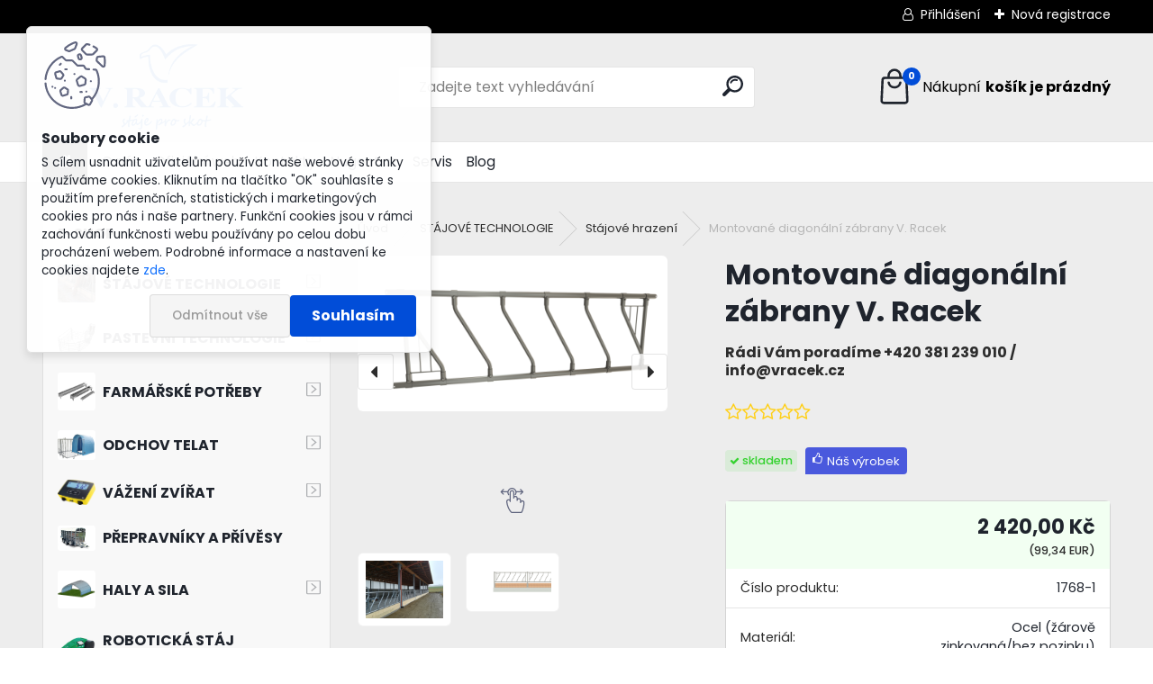

--- FILE ---
content_type: text/html; charset=utf-8
request_url: https://www.farmshop.cz/Montovane-diagonalni-zabrany
body_size: 30619
content:


        <!DOCTYPE html>
    <html xmlns:og="http://ogp.me/ns#" xmlns:fb="http://www.facebook.com/2008/fbml" lang="cs" class="tmpl__uranium">
      <head>
          <script>
              window.cookie_preferences = getCookieSettings('cookie_preferences');
              window.cookie_statistics = getCookieSettings('cookie_statistics');
              window.cookie_marketing = getCookieSettings('cookie_marketing');

              function getCookieSettings(cookie_name) {
                  if (document.cookie.length > 0)
                  {
                      cookie_start = document.cookie.indexOf(cookie_name + "=");
                      if (cookie_start != -1)
                      {
                          cookie_start = cookie_start + cookie_name.length + 1;
                          cookie_end = document.cookie.indexOf(";", cookie_start);
                          if (cookie_end == -1)
                          {
                              cookie_end = document.cookie.length;
                          }
                          return unescape(document.cookie.substring(cookie_start, cookie_end));
                      }
                  }
                  return false;
              }
          </script>
                <title>Montované diagonální zábrany</title>
        <script type="text/javascript">var action_unavailable='action_unavailable';var id_language = 'cs';var id_country_code = 'CZ';var language_code = 'cs-CZ';var path_request = '/request.php';var type_request = 'POST';var cache_break = "2518"; var enable_console_debug = false; var enable_logging_errors = false;var administration_id_language = 'cs';var administration_id_country_code = 'CZ';</script>          <script type="text/javascript" src="//ajax.googleapis.com/ajax/libs/jquery/1.8.3/jquery.min.js"></script>
          <script type="text/javascript" src="//code.jquery.com/ui/1.12.1/jquery-ui.min.js" ></script>
                  <script src="/wa_script/js/jquery.hoverIntent.minified.js?_=2025-01-22-11-52" type="text/javascript"></script>
        <script type="text/javascript" src="/admin/jscripts/jquery.qtip.min.js?_=2025-01-22-11-52"></script>
                  <script src="/wa_script/js/jquery.selectBoxIt.min.js?_=2025-01-22-11-52" type="text/javascript"></script>
                  <script src="/wa_script/js/bs_overlay.js?_=2025-01-22-11-52" type="text/javascript"></script>
        <script src="/wa_script/js/bs_design.js?_=2025-01-22-11-52" type="text/javascript"></script>
        <script src="/admin/jscripts/wa_translation.js?_=2025-01-22-11-52" type="text/javascript"></script>
        <link rel="stylesheet" type="text/css" href="/css/jquery.selectBoxIt.wa_script.css?_=2025-01-22-11-52" media="screen, projection">
        <link rel="stylesheet" type="text/css" href="/css/jquery.qtip.lupa.css?_=2025-01-22-11-52">
        
                  <script src="/wa_script/js/jquery.colorbox-min.js?_=2025-01-22-11-52" type="text/javascript"></script>
          <link rel="stylesheet" type="text/css" href="/css/colorbox.css?_=2025-01-22-11-52">
          <script type="text/javascript">
            jQuery(document).ready(function() {
              (function() {
                function createGalleries(rel) {
                  var regex = new RegExp(rel + "\\[(\\d+)]"),
                      m, group = "g_" + rel, groupN;
                  $("a[rel*=" + rel + "]").each(function() {
                    m = regex.exec(this.getAttribute("rel"));
                    if(m) {
                      groupN = group + m[1];
                    } else {
                      groupN = group;
                    }
                    $(this).colorbox({
                      rel: groupN,
                      slideshow:false,
                       maxWidth: "85%",
                       maxHeight: "85%",
                       returnFocus: false
                    });
                  });
                }
                createGalleries("lytebox");
                createGalleries("lyteshow");
              })();
            });</script>
          <script type="text/javascript">
      function init_products_hovers()
      {
        jQuery(".product").hoverIntent({
          over: function(){
            jQuery(this).find(".icons_width_hack").animate({width: "130px"}, 300, function(){});
          } ,
          out: function(){
            jQuery(this).find(".icons_width_hack").animate({width: "10px"}, 300, function(){});
          },
          interval: 40
        });
      }
      jQuery(document).ready(function(){

        jQuery(".param select, .sorting select").selectBoxIt();

        jQuery(".productFooter").click(function()
        {
          var $product_detail_link = jQuery(this).parent().find("a:first");

          if($product_detail_link.length && $product_detail_link.attr("href"))
          {
            window.location.href = $product_detail_link.attr("href");
          }
        });
        init_products_hovers();
        
        ebar_details_visibility = {};
        ebar_details_visibility["user"] = false;
        ebar_details_visibility["basket"] = false;

        ebar_details_timer = {};
        ebar_details_timer["user"] = setTimeout(function(){},100);
        ebar_details_timer["basket"] = setTimeout(function(){},100);

        function ebar_set_show($caller)
        {
          var $box_name = $($caller).attr("id").split("_")[0];

          ebar_details_visibility["user"] = false;
          ebar_details_visibility["basket"] = false;

          ebar_details_visibility[$box_name] = true;

          resolve_ebar_set_visibility("user");
          resolve_ebar_set_visibility("basket");
        }

        function ebar_set_hide($caller)
        {
          var $box_name = $($caller).attr("id").split("_")[0];

          ebar_details_visibility[$box_name] = false;

          clearTimeout(ebar_details_timer[$box_name]);
          ebar_details_timer[$box_name] = setTimeout(function(){resolve_ebar_set_visibility($box_name);},300);
        }

        function resolve_ebar_set_visibility($box_name)
        {
          if(   ebar_details_visibility[$box_name]
             && jQuery("#"+$box_name+"_detail").is(":hidden"))
          {
            jQuery("#"+$box_name+"_detail").slideDown(300);
          }
          else if(   !ebar_details_visibility[$box_name]
                  && jQuery("#"+$box_name+"_detail").not(":hidden"))
          {
            jQuery("#"+$box_name+"_detail").slideUp(0, function() {
              $(this).css({overflow: ""});
            });
          }
        }

        
        jQuery("#user_icon").hoverIntent({
          over: function(){
            ebar_set_show(this);
            jQuery("#ebar_right_content .img_cart, #basket_icon").qtip("hide");
          } ,
          out: function(){
            ebar_set_hide(this);
          },
          interval: 40
        });
        
        jQuery("#user_icon").click(function(e)
        {
          if(jQuery(e.target).attr("id") == "user_icon")
          {
            window.location.href = "https://www.farmshop.cz/racek/e-login/";
          }
        });

        jQuery("#basket_icon").click(function(e)
        {
          if(jQuery(e.target).attr("id") == "basket_icon")
          {
            window.location.href = "https://www.farmshop.cz/racek/e-basket/";
          }
        });
      BS.Basket.$default_top_basket = false;
      });
    </script>        <meta http-equiv="Content-language" content="cs">
        <meta http-equiv="Content-Type" content="text/html; charset=utf-8">
        <meta name="language" content="czech">
        <meta name="keywords" content="Montované diagonální zábrany, skot, stáj, hrazení, vlastní výroba, V. Racek">
        <meta name="description" content="Snížení množsví vyneseného krmiva z krmného stolu do krmiště
Omezení prolézaní telat na krmný stůl z kotcového ustájení
Uchycení příček pomocí montovatelných spon - lze měnit velikosti krmných míst podle potřeby!
Zinkové nebo černé provedení
Uchycení pomocí spon na sloupky, které také dodáváme
Možnost uchycení i na nosné sloupy/zdi stáje pomocí třmenů bez zásahu do konstrukce">
        <meta name="revisit-after" content="1 Days">
        <meta name="distribution" content="global">
        <meta name="expires" content="never">
                  <meta name="expires" content="never">
                    <link rel="previewimage" href="https://www.farmshop.cz/fotky4965/fotos/_vyr_966Diagonalni-zabrana-montovana--pole.png" />
          <meta property="og:image" content="http://www.farmshop.cz/fotky4965/fotos/_vyr_966Diagonalni-zabrana-montovana--pole.png" />
<meta property="og:image:secure_url" content="https://www.farmshop.cz/fotky4965/fotos/_vyr_966Diagonalni-zabrana-montovana--pole.png" />
<meta property="og:image:type" content="image/jpeg" />

<meta name="google-site-verification" content="g68_4ErM9ZHrMpeLBEdrkys_A3El7rOBxpEGxAf7b1Y"/>            <meta name="robots" content="index, follow">
                      <link href="//www.farmshop.cz/fotky4965/RACEK-16px2.png" rel="icon" type="image/png">
          <link rel="shortcut icon" type="image/png" href="//www.farmshop.cz/fotky4965/RACEK-16px2.png">
                  <link rel="stylesheet" type="text/css" href="/css/lang_dependent_css/lang_cs.css?_=2025-01-22-11-52" media="screen, projection">
                <link rel='stylesheet' type='text/css' href='/wa_script/js/styles.css?_=2025-01-22-11-52'>
        <script language='javascript' type='text/javascript' src='/wa_script/js/javascripts.js?_=2025-01-22-11-52'></script>
        <script language='javascript' type='text/javascript' src='/wa_script/js/check_tel.js?_=2025-01-22-11-52'></script>
          <script src="/assets/javascripts/buy_button.js?_=2025-01-22-11-52"></script>
            <script type="text/javascript" src="/wa_script/js/bs_user.js?_=2025-01-22-11-52"></script>
        <script type="text/javascript" src="/wa_script/js/bs_fce.js?_=2025-01-22-11-52"></script>
        <script type="text/javascript" src="/wa_script/js/bs_fixed_bar.js?_=2025-01-22-11-52"></script>
        <script type="text/javascript" src="/bohemiasoft/js/bs.js?_=2025-01-22-11-52"></script>
        <script src="/wa_script/js/jquery.number.min.js?_=2025-01-22-11-52" type="text/javascript"></script>
        <script type="text/javascript">
            BS.User.id = 4965;
            BS.User.domain = "racek";
            BS.User.is_responsive_layout = true;
            BS.User.max_search_query_length = 50;
            BS.User.max_autocomplete_words_count = 5;

            WA.Translation._autocompleter_ambiguous_query = ' Hledavý výraz je pro našeptávač příliš obecný. Zadejte prosím další znaky, slova nebo pokračujte odesláním formuláře pro vyhledávání.';
            WA.Translation._autocompleter_no_results_found = ' Nebyly nalezeny žádné produkty ani kategorie.';
            WA.Translation._error = " Chyba";
            WA.Translation._success = " Nastaveno";
            WA.Translation._warning = " Upozornění";
            WA.Translation._multiples_inc_notify = '<p class="multiples-warning"><strong>Tento produkt je možné objednat pouze v násobcích #inc#. </strong><br><small>Vámi zadaný počet kusů byl navýšen dle tohoto násobku.</small></p>';
            WA.Translation._shipping_change_selected = " Změnit...";
            WA.Translation._shipping_deliver_to_address = " Zásilka bude doručena na zvolenou adresu";

            BS.Design.template = {
              name: "uranium",
              is_selected: function(name) {
                if(Array.isArray(name)) {
                  return name.indexOf(this.name) > -1;
                } else {
                  return name === this.name;
                }
              }
            };
            BS.Design.isLayout3 = true;
            BS.Design.templates = {
              TEMPLATE_ARGON: "argon",TEMPLATE_NEON: "neon",TEMPLATE_CARBON: "carbon",TEMPLATE_XENON: "xenon",TEMPLATE_AURUM: "aurum",TEMPLATE_CUPRUM: "cuprum",TEMPLATE_ERBIUM: "erbium",TEMPLATE_CADMIUM: "cadmium",TEMPLATE_BARIUM: "barium",TEMPLATE_CHROMIUM: "chromium",TEMPLATE_SILICIUM: "silicium",TEMPLATE_IRIDIUM: "iridium",TEMPLATE_INDIUM: "indium",TEMPLATE_OXYGEN: "oxygen",TEMPLATE_HELIUM: "helium",TEMPLATE_FLUOR: "fluor",TEMPLATE_FERRUM: "ferrum",TEMPLATE_TERBIUM: "terbium",TEMPLATE_URANIUM: "uranium",TEMPLATE_ZINCUM: "zincum",TEMPLATE_CERIUM: "cerium",TEMPLATE_KRYPTON: "krypton",TEMPLATE_THORIUM: "thorium",TEMPLATE_ETHERUM: "etherum",TEMPLATE_KRYPTONIT: "kryptonit",TEMPLATE_TITANIUM: "titanium",TEMPLATE_PLATINUM: "platinum"            };
        </script>
                  <script src="/js/progress_button/modernizr.custom.js"></script>
                      <link rel="stylesheet" type="text/css" href="/bower_components/owl.carousel/dist/assets/owl.carousel.min.css" />
            <link rel="stylesheet" type="text/css" href="/bower_components/owl.carousel/dist/assets/owl.theme.default.min.css" />
            <script src="/bower_components/owl.carousel/dist/owl.carousel.min.js"></script>
                      <link rel="stylesheet" type="text/css" href="/bower_components/priority-nav/dist/priority-nav-core.css" />
            <script src="/bower_components/priority-nav/dist/priority-nav.js"></script>
                      <link rel="stylesheet" type="text/css" href="//static.bohemiasoft.com/jave/style.css?_=2025-01-22-11-52" media="screen">
                    <link rel="stylesheet" type="text/css" href="/css/font-awesome.4.7.0.min.css" media="screen">
          <link rel="stylesheet" type="text/css" href="/sablony/nove/uranium/uraniumred/css/product_var3.css?_=2025-01-22-11-52" media="screen">
          <style>
    :root {
        --primary: #014dd8;
        --primary-dark: #2a9800;
        --secondary: #F8F8F8;
        --secondary-v2: #2D2D2D;
        --element-color: #1f242d;
        --stars: #ffcf15;
        --sale: #c91e1e;
        
        --empty-basket-text: " Košík je prázdný";
        --full-shopping-basket-text: "nákupní košík";
        --choose-delivery-method-text: "Vyberte způsob doručení";
        --choose-payment-method-text: "Vyberte způsob platby";
        --free-price-text: "Zdarma";
        --continue-without-login-text: "Pokračovat bez přihlášení";
        --summary-order-text: "Shrnutí Vaší objednávky";
        --cart-contents-text: "Váš košík";
        --in-login-text: "Přihlášení";
        --in-registration-text: "Nová registrace";
        --in-forgotten-pass-text: "Zapomenuté heslo";
        --price-list-filter-text: "Ceník";
        --search-see-everything-text: "Zobrazit vše";
        --discount-code-text: "Mám slevový kód";
        --searched-cats-text: "Hledané kategorie";
        --back-to-eshop-text: "Zpátky do eshopu";
        --to-category-menu-text: "Do kategorie";
        --back-menu-text: "Zpět";
        --pagination-next-text: "Další";
        --pagination-previous-text: "Předchozí";
        --cookies-files-text: "Soubory cookie";
        --newsletter-button-text: "Odebírat";
        --newsletter-be-up-to-date-text: "Buďte v obraze";
        --specify-params-text: "Vyberte parametry";
        --article-tags-text: "Tagy článku";
        --watch-product-text: "Hlídat produkt";
        --notfull-shopping-text: "Nákupní";
        --notfull-basket-is-empty-text: "košík je prázdný";
        --whole-blog-article-text: "Celý článek";
        --all-parameters-text: "Všechny parametry";
        --without-var-text: "Cena bez DPH";
        --green: "#18c566";
        --primary-light: "#F2FCF8";
        --basket-content-text: " Obsah košíku";
        --products-in-cat-text: " Produkty v kategorii";
        --recalculate--text: "Přepočítat";
        
    }
</style>
          <link rel="stylesheet"
                type="text/css"
                id="tpl-editor-stylesheet"
                href="/sablony/nove/uranium/uraniumred/css/colors.css?_=2025-01-22-11-52"
                media="screen">

          <meta name="viewport" content="width=device-width, initial-scale=1.0">
          <link rel="stylesheet" 
                   type="text/css" 
                   href="https://static.bohemiasoft.com/custom-css/uranium.css?_1769061112" 
                   media="screen"><style type="text/css">
               <!--#site_logo{
                  width: 275px;
                  height: 100px;
                  background-image: url('/fotky4965/design_setup/images/custom_image_logo.png?cache_time=1707310222');
                  background-repeat: no-repeat;
                  
                }html body .myheader { 
          background-image: none;
          border: black;
          background-repeat: repeat;
          background-position: 0px 0px;
          background-color: #ededed;
        }#page_background{
                  background-image: none;
                  background-repeat: repeat;
                  background-position: 0px 0px;
                  background-color: #ededed;
                }.bgLupa{
                  padding: 0;
                  border: none;
                }
      /***font kategorie - hover, active***/
      body #page .leftmenu2 ul li a:hover, body #page .leftmenu2 ul li.leftmenuAct a {
                  color:#2a9800 !important;
      }
      body #page .leftmenu ul li a:hover, body #page .leftmenu ul li.leftmenuAct a {
                  color:#2a9800 !important;
      }

 :root { 
 }
-->
                </style>          <link rel="stylesheet" type="text/css" href="/fotky4965/design_setup/css/user_defined.css?_=1652895328" media="screen, projection">
                    <script type="text/javascript" src="/admin/jscripts/wa_dialogs.js?_=2025-01-22-11-52"></script>
            <script>
      $(document).ready(function() {
        if (getCookie('show_cookie_message' + '_4965_cz') != 'no') {
          if($('#cookies-agreement').attr('data-location') === '0')
          {
            $('.cookies-wrapper').css("top", "0px");
          }
          else
          {
            $('.cookies-wrapper').css("bottom", "0px");
          }
          $('.cookies-wrapper').show();
        }

        $('#cookies-notify__close').click(function() {
          setCookie('show_cookie_message' + '_4965_cz', 'no');
          $('#cookies-agreement').slideUp();
          $("#masterpage").attr("style", "");
          setCookie('cookie_preferences', 'true');
          setCookie('cookie_statistics', 'true');
          setCookie('cookie_marketing', 'true');
          window.cookie_preferences = true;
          window.cookie_statistics = true;
          window.cookie_marketing = true;
          if(typeof gtag === 'function') {
              gtag('consent', 'update', {
                  'ad_storage': 'granted',
                  'analytics_storage': 'granted',
                  'ad_user_data': 'granted',
                  'ad_personalization': 'granted'
              });
          }
         return false;
        });

        $("#cookies-notify__disagree").click(function(){
            save_preferences();
        });

        $('#cookies-notify__preferences-button-close').click(function(){
            var cookies_notify_preferences = $("#cookies-notify-checkbox__preferences").is(':checked');
            var cookies_notify_statistics = $("#cookies-notify-checkbox__statistics").is(':checked');
            var cookies_notify_marketing = $("#cookies-notify-checkbox__marketing").is(':checked');
            save_preferences(cookies_notify_preferences, cookies_notify_statistics, cookies_notify_marketing);
        });

        function save_preferences(preferences = false, statistics = false, marketing = false)
        {
            setCookie('show_cookie_message' + '_4965_cz', 'no');
            $('#cookies-agreement').slideUp();
            $("#masterpage").attr("style", "");
            setCookie('cookie_preferences', preferences);
            setCookie('cookie_statistics', statistics);
            setCookie('cookie_marketing', marketing);
            window.cookie_preferences = preferences;
            window.cookie_statistics = statistics;
            window.cookie_marketing = marketing;
            if(marketing && typeof gtag === 'function')
            {
                gtag('consent', 'update', {
                    'ad_storage': 'granted'
                });
            }
            if(statistics && typeof gtag === 'function')
            {
                gtag('consent', 'update', {
                    'analytics_storage': 'granted',
                    'ad_user_data': 'granted',
                    'ad_personalization': 'granted',
                });
            }
            if(marketing === false && BS && BS.seznamIdentity) {
                BS.seznamIdentity.clearIdentity();
            }
        }

        /**
         * @param {String} cookie_name
         * @returns {String}
         */
        function getCookie(cookie_name) {
          if (document.cookie.length > 0)
          {
            cookie_start = document.cookie.indexOf(cookie_name + "=");
            if (cookie_start != -1)
            {
              cookie_start = cookie_start + cookie_name.length + 1;
              cookie_end = document.cookie.indexOf(";", cookie_start);
              if (cookie_end == -1)
              {
                cookie_end = document.cookie.length;
              }
              return unescape(document.cookie.substring(cookie_start, cookie_end));
            }
          }
          return "";
        }
        
        /**
         * @param {String} cookie_name
         * @param {String} value
         */
        function setCookie(cookie_name, value) {
          var time = new Date();
          time.setTime(time.getTime() + 365*24*60*60*1000); // + 1 rok
          var expires = "expires="+time.toUTCString();
          document.cookie = cookie_name + "=" + escape(value) + "; " + expires + "; path=/";
        }
      });
    </script>
    <script async src="https://www.googletagmanager.com/gtag/js?id=G-W1QL9LZKSJ"></script><script>
window.dataLayer = window.dataLayer || [];
function gtag(){dataLayer.push(arguments);}
gtag('js', new Date());
</script>        <script type="text/javascript" src="/wa_script/js/search_autocompleter.js?_=2025-01-22-11-52"></script>
              <script>
              WA.Translation._complete_specification = "Kompletní specifikace";
              WA.Translation._dont_have_acc = "Nemáte účet? ";
              WA.Translation._have_acc = "Již máte účet? ";
              WA.Translation._register_titanium = "Zaregistrujte se ";
              WA.Translation._login_titanium = "Přihlašte se ";
              WA.Translation._placeholder_voucher = "Sem vložte kód";
          </script>
                <script src="/wa_script/js/template/uranium/script.js?_=2025-01-22-11-52"></script>
                    <link rel="stylesheet" type="text/css" href="/assets/vendor/magnific-popup/magnific-popup.css" />
      <script src="/assets/vendor/magnific-popup/jquery.magnific-popup.js"></script>
      <script type="text/javascript">
        BS.env = {
          decPoint: ",",
          basketFloatEnabled: false        };
      </script>
      <script type="text/javascript" src="/node_modules/select2/dist/js/select2.min.js"></script>
      <script type="text/javascript" src="/node_modules/maximize-select2-height/maximize-select2-height.min.js"></script>
      <script type="text/javascript">
        (function() {
          $.fn.select2.defaults.set("language", {
            noResults: function() {return " Nenalezeny žádné položky"},
            inputTooShort: function(o) {
              var n = o.minimum - o.input.length;
              return " Prosím zadejte #N# nebo více znaků.".replace("#N#", n);
            }
          });
          $.fn.select2.defaults.set("width", "100%")
        })();

      </script>
      <link type="text/css" rel="stylesheet" href="/node_modules/select2/dist/css/select2.min.css" />
      <script type="text/javascript" src="/wa_script/js/countdown_timer.js?_=2025-01-22-11-52"></script>
      <script type="text/javascript" src="/wa_script/js/app.js?_=2025-01-22-11-52"></script>
      <script type="text/javascript" src="/node_modules/jquery-validation/dist/jquery.validate.min.js"></script>

      
          </head>
          <script type="text/javascript">
        var fb_pixel = 'active';
      </script>
      <script type="text/javascript" src="/wa_script/js/fb_pixel_func.js"></script>
        <body class="lang-cs layout3 not-home page-product-detail page-product-966 basket-empty slider_available template-slider-disabled vat-payer-y alternative-currency-y" >
        <a name="topweb"></a>
            <div id="cookies-agreement" class="cookies-wrapper" data-location="0"
         >
      <div class="cookies-notify-background"></div>
      <div class="cookies-notify" style="display:block!important;">
        <div class="cookies-notify__bar">
          <div class="cookies-notify__bar1">
            <div class="cookies-notify__text"
                                 >
                S cílem usnadnit uživatelům používat naše webové stránky využíváme cookies. Kliknutím na tlačítko "OK" souhlasíte s použitím preferenčních, statistických i marketingových cookies pro nás i naše partnery. Funkční cookies jsou v rámci zachování funkčnosti webu používány po celou dobu procházení webem. Podrobné informace a nastavení ke cookies najdete <span class="cookies-notify__detail_button">zde</span>.            </div>
            <div class="cookies-notify__button">
                <a href="#" id="cookies-notify__disagree" class="secondary-btn"
                   style="color: #000000;
                           background-color: #c8c8c8;
                           opacity: 1"
                >Odmítnout vše</a>
              <a href="#" id="cookies-notify__close"
                 style="color: #000000;
                        background-color: #c8c8c8;
                        opacity: 1"
                >Souhlasím</a>
            </div>
          </div>
                        <div class="cookies-notify__detail_box hidden"
                             >
                <div id="cookies-nofify__close_detail"> Zavřít</div>
                <div>
                    <br />
                    <b> Co jsou cookies?</b><br />
                    <span> Cookies jsou krátké textové informace, které jsou uloženy ve Vašem prohlížeči. Tyto informace běžně používají všechny webové stránky a jejich procházením dochází k ukládání cookies. Pomocí partnerských skriptů, které mohou stránky používat (například Google analytics</span><br /><br />
                    <b> Jak lze nastavit práci webu s cookies?</b><br />
                    <span> Přestože doporučujeme povolit používání všech typů cookies, práci webu s nimi můžete nastavit dle vlastních preferencí pomocí checkboxů zobrazených níže. Po odsouhlasení nastavení práce s cookies můžete změnit své rozhodnutí smazáním či editací cookies přímo v nastavení Vašeho prohlížeče. Podrobnější informace k promazání cookies najdete v nápovědě Vašeho prohlížeče.</span>
                </div>
                <div class="cookies-notify__checkboxes"
                                    >
                    <div class="checkbox-custom checkbox-default cookies-notify__checkbox">
                        <input type="checkbox" id="cookies-notify-checkbox__functional" checked disabled />
                        <label for="cookies-notify-checkbox__functional" class="cookies-notify__checkbox_label"> Nutné</label>
                    </div>
                    <div class="checkbox-custom checkbox-default cookies-notify__checkbox">
                        <input type="checkbox" id="cookies-notify-checkbox__preferences" checked />
                        <label for="cookies-notify-checkbox__preferences" class="cookies-notify__checkbox_label"> Preferenční</label>
                    </div>
                    <div class="checkbox-custom checkbox-default cookies-notify__checkbox">
                        <input type="checkbox" id="cookies-notify-checkbox__statistics" checked />
                        <label for="cookies-notify-checkbox__statistics" class="cookies-notify__checkbox_label"> Statistické</label>
                    </div>
                    <div class="checkbox-custom checkbox-default cookies-notify__checkbox">
                        <input type="checkbox" id="cookies-notify-checkbox__marketing" checked />
                        <label for="cookies-notify-checkbox__marketing" class="cookies-notify__checkbox_label"> Marketingové</label>
                    </div>
                </div>
                <div id="cookies-notify__cookie_types">
                    <div class="cookies-notify__cookie_type cookie-active" data-type="functional">
                         Nutné (13)
                    </div>
                    <div class="cookies-notify__cookie_type" data-type="preferences">
                         Preferenční (1)
                    </div>
                    <div class="cookies-notify__cookie_type" data-type="statistics">
                         Statistické (15)
                    </div>
                    <div class="cookies-notify__cookie_type" data-type="marketing">
                         Marketingové (15)
                    </div>
                    <div class="cookies-notify__cookie_type" data-type="unclassified">
                         Neklasifikované (7)
                    </div>
                </div>
                <div id="cookies-notify__cookie_detail">
                    <div class="cookie-notify__cookie_description">
                        <span id="cookie-notify__description_functional" class="cookie_description_active"> Tyto informace jsou nezbytné ke správnému chodu webové stránky jako například vkládání zboží do košíku, uložení vyplněných údajů nebo přihlášení do zákaznické sekce.</span>
                        <span id="cookie-notify__description_preferences" class="hidden"> Tyto cookies umožní přizpůsobit chování nebo vzhled stránky dle Vašich potřeb, například volba jazyka.</span>
                        <span id="cookie-notify__description_statistics" class="hidden"> Díky těmto cookies mohou majitelé i developeři webu více porozumět chování uživatelů a vyvijet stránku tak, aby byla co nejvíce prozákaznická. Tedy abyste co nejrychleji našli hledané zboží nebo co nejsnáze dokončili jeho nákup.</span>
                        <span id="cookie-notify__description_marketing" class="hidden"> Tyto informace umožní personalizovat zobrazení nabídek přímo pro Vás díky historické zkušenosti procházení dřívějších stránek a nabídek.</span>
                        <span id="cookie-notify__description_unclassified" class="hidden"> Tyto cookies prozatím nebyly roztříděny do vlastní kategorie.</span>
                    </div>
                    <style>
                        #cookies-notify__cookie_detail_table td
                        {
                            color: #ffffff                        }
                    </style>
                    <table class="table" id="cookies-notify__cookie_detail_table">
                        <thead>
                            <tr>
                                <th> Jméno</th>
                                <th> Účel</th>
                                <th> Vypršení</th>
                            </tr>
                        </thead>
                        <tbody>
                                                    <tr>
                                <td>show_cookie_message</td>
                                <td>Ukládá informaci o potřebě zobrazení cookie lišty</td>
                                <td>1 rok</td>
                            </tr>
                                                        <tr>
                                <td>__zlcmid</td>
                                <td>Tento soubor cookie se používá k uložení identity návštěvníka během návštěv a preference návštěvníka deaktivovat naši funkci živého chatu. </td>
                                <td>1 rok</td>
                            </tr>
                                                        <tr>
                                <td>__cfruid</td>
                                <td>Tento soubor cookie je součástí služeb poskytovaných společností Cloudflare – včetně vyrovnávání zátěže, doručování obsahu webových stránek a poskytování připojení DNS pro provozovatele webových stránek. </td>
                                <td>relace</td>
                            </tr>
                                                        <tr>
                                <td>_auth</td>
                                <td>Zajišťuje bezpečnost procházení návštěvníků tím, že zabraňuje padělání požadavků mezi stránkami. Tento soubor cookie je nezbytný pro bezpečnost webu a návštěvníka. </td>
                                <td>1 rok</td>
                            </tr>
                                                        <tr>
                                <td>csrftoken</td>
                                <td>Pomáhá předcházet útokům Cross-Site Request Forgery (CSRF). 
</td>
                                <td>1 rok</td>
                            </tr>
                                                        <tr>
                                <td>PHPSESSID</td>
                                <td>Zachovává stav uživatelské relace napříč požadavky na stránky. </td>
                                <td>relace</td>
                            </tr>
                                                        <tr>
                                <td>rc::a</td>
                                <td>Tento soubor cookie se používá k rozlišení mezi lidmi a roboty. To je výhodné pro web, aby
vytvářet platné zprávy o používání jejich webových stránek. </td>
                                <td>persistentní</td>
                            </tr>
                                                        <tr>
                                <td>rc::c</td>
                                <td>Tento soubor cookie se používá k rozlišení mezi lidmi a roboty. </td>
                                <td>relace</td>
                            </tr>
                                                        <tr>
                                <td>AWSALBCORS</td>
                                <td>Registruje, který server-cluster obsluhuje návštěvníka. To se používá v kontextu s vyrovnáváním zátěže, aby se optimalizovala uživatelská zkušenost. </td>
                                <td>6 dnů</td>
                            </tr>
                                                        <tr>
                                <td>18plus_allow_access#</td>
                                <td>Ukládá informaci o odsouhlasení okna 18+ pro web.</td>
                                <td>neznámý</td>
                            </tr>
                                                        <tr>
                                <td>18plus_cat#</td>
                                <td>Ukládá informaci o odsouhlasení okna 18+ pro kategorii.</td>
                                <td>neznámý</td>
                            </tr>
                                                        <tr>
                                <td>bs_slide_menu</td>
                                <td></td>
                                <td>neznámý</td>
                            </tr>
                                                        <tr>
                                <td>left_menu</td>
                                <td>Ukládá informaci o způsobu zobrazení levého menu.</td>
                                <td>neznámý</td>
                            </tr>
                                                    </tbody>
                    </table>
                    <div class="cookies-notify__button">
                        <a href="#" id="cookies-notify__preferences-button-close"
                           style="color: #000000;
                                background-color: #c8c8c8;
                                opacity: 1">
                            Uložit nastavení                        </a>
                    </div>
                </div>
            </div>
                    </div>
      </div>
    </div>
    
  <div id="responsive_layout_large"></div><div id="page">      <div class="top-bar" id="topBar">
                  <div class="top-bar-login">
                          <span class="user-login"><a href="/racek/e-login">Přihlášení</a></span>
              <span class="user-register"><a href="/racek/e-register">Nová registrace</a></span>
                        </div>
                        </div>
          <script type="text/javascript">
      var responsive_articlemenu_name = ' Menu';
      var responsive_eshopmenu_name = ' E-shop';
    </script>
        <link rel="stylesheet" type="text/css" href="/css/masterslider.css?_=2025-01-22-11-52" media="screen, projection">
    <script type="text/javascript" src="/js/masterslider.min.js"></script>
    <div class="myheader">
            <!--[if IE 6]>
    <style>
    #main-menu ul ul{visibility:visible;}
    </style>
    <![endif]-->

    
    <div id="new_top_menu"><!-- TOPMENU -->
            <div id="new_template_row" class="">
                 <ul>
            <li class="eshop-menu-home">
              <a href="//www.farmshop.cz" class="top_parent_act" aria-label="Homepage">
                              </a>
            </li>
          </ul>
          
<ul><li class="eshop-menu-1 eshop-menu-order-1 eshop-menu-odd"><a href="/O-nas"  class="top_parent">O nás</a>
</li></ul>
<ul><li class="eshop-menu-6 eshop-menu-order-2 eshop-menu-even"><a target="_new" href="https://vracek.cz/"  class="top_parent">Oficiální web</a>
</li></ul>
<ul><li class="eshop-menu-2 eshop-menu-order-3 eshop-menu-odd"><a href="/Kontakty"  class="top_parent">Kontakty</a>
</li></ul>
<ul><li class="eshop-menu-9 eshop-menu-order-4 eshop-menu-even"><a target="_new" href="https://www.nugent.cz/"  class="top_parent">Nugent.cz</a>
</li></ul>
<ul><li class="eshop-menu-3 eshop-menu-order-5 eshop-menu-odd"><a href="/SERVIS"  class="top_parent">Servis</a>
</li></ul>          <ul>
            <li class="eshop-menu-blog">
              <a href="//www.farmshop.cz/blog" class="top_parent">
                Blog              </a>
            </li>
          </ul>
              </div>
    </div><!-- END TOPMENU -->
            <div class="navigate_bar">
            <div class="logo-wrapper">
            <a id="site_logo" href="//www.farmshop.cz" class="mylogo" aria-label="Logo"></a>
    </div>
                <div id="search">
      <form name="search" id="searchForm" action="/racek/search-engine.htm" method="GET" enctype="multipart/form-data">
        <label for="q" class="title_left2"> Hľadanie</label>
        <p>
          <input name="slovo" type="text" class="inputBox" id="q" placeholder=" Zadejte text vyhledávání" maxlength="50">
          
          <input type="hidden" id="source_service" value="www.webareal.cz">
        </p>
        <div class="wrapper_search_submit">
          <input type="submit" class="search_submit" aria-label="search" name="search_submit" value="">
        </div>
        <div id="search_setup_area">
          <input id="hledatjak2" checked="checked" type="radio" name="hledatjak" value="2">
          <label for="hledatjak2">Hledat ve zboží</label>
          <br />
          <input id="hledatjak1"  type="radio" name="hledatjak" value="1">
          <label for="hledatjak1">Hledat v článcích</label>
                    <script type="text/javascript">
            function resolve_search_mode_visibility()
            {
              if (jQuery('form[name=search] input').is(':focus'))
              {
                if (jQuery('#search_setup_area').is(':hidden'))
                {
                  jQuery('#search_setup_area').slideDown(400);
                }
              }
              else
              {
                if (jQuery('#search_setup_area').not(':hidden'))
                {
                  jQuery('#search_setup_area').slideUp(400);
                }
              }
            }

            $('form[name=search] input').click(function() {
              this.focus();
            });

            jQuery('form[name=search] input')
                .focus(function() {
                  resolve_search_mode_visibility();
                })
                .blur(function() {
                  setTimeout(function() {
                    resolve_search_mode_visibility();
                  }, 1000);
                });

          </script>
                  </div>
      </form>
    </div>
            
  <div id="ebar" class="" >        <div id="basket_icon" >
            <div id="basket_detail">
                <div id="basket_arrow_tag"></div>
                <div id="basket_content_tag">
                    <a id="quantity_tag" href="/racek/e-basket" rel="nofollow" class="elink"><span class="quantity_count">0</span>
                    <span class="basket_empty"> Váš nákupní košík <span class="bold">je prázdný</span></span></a>                </div>
            </div>
        </div>
                </div>      </div>
          </div>
    <div id="page_background">      <div class="hack-box"><!-- HACK MIN WIDTH FOR IE 5, 5.5, 6  -->
                  <div id="masterpage" ><!-- MASTER PAGE -->
              <div id="header">          </div><!-- END HEADER -->
                    <div id="aroundpage"><!-- AROUND PAGE -->
            <div class="extra-menu-wrapper">
      <!-- LEFT BOX -->
      <div id="left-box">
              <div class="menu-typ-2" id="left_eshop">
                <p class="title_left_eshop">E-shop</p>
          
        <div id="inleft_eshop">
          <div class="leftmenu">
                <ul class="root-eshop-menu">
            <li class="new-tmpl-home-button">
        <a href="//www.farmshop.cz">
          <i class="fa fa-home" aria-hidden="true"></i>
        </a>
      </li>
              <li class="sub leftmenuDef category-menu-54 category-menu-order-1 category-menu-odd selected-category remove_point hasImg">
          <a href="/STAJOVE-TECHNOLOGIE"><img src="/fotky4965/icons/stajove-technologie-hrazeni.jpg" class="icons_menu_left_img">            <strong>
              STÁJOVÉ TECHNOLOGIE            </strong>
                  <!--[if IE 7]><!--></a><!--<![endif]-->
      <!--[if lte IE 6]><table><tr><td><![endif]-->
          <ul class="eshop-submenu level-2">
            <li class="new-tmpl-home-button">
        <a href="//">
          <i class="fa fa-home" aria-hidden="true"></i>
        </a>
      </li>
              <li class="sub leftmenuDef category-submenu-307 selected-category masonry_item remove_point hasImg">
          <a href="/Stajove-hrazeni"><img src="/fotky4965/icons/stajove-technologie-hrazeni.jpg" class="icons_menu_left_img">            <strong>
              Stájové hrazení            </strong>
                  <!--[if IE 7]><!--></a><!--<![endif]-->
      <!--[if lte IE 6]><table><tr><td><![endif]-->
          <ul class="eshop-submenu level-3">
            <li class="new-tmpl-home-button">
        <a href="//">
          <i class="fa fa-home" aria-hidden="true"></i>
        </a>
      </li>
              <li class="leftmenuDef category-submenu-373 remove_point hasImg">
          <a href="/stajove-hrazeni/v-racek"><img src="/fotky4965/icons/racek.png" class="icons_menu_left_img">            <strong>
              V. Racek            </strong>
            </a>        </li>

                <li class="leftmenuDef category-submenu-374 remove_point hasImg">
          <a href="/stajove-hrazeni/jourdain"><img src="/fotky4965/icons/jourdain.png" class="icons_menu_left_img">            <strong>
              Jourdain            </strong>
            </a>        </li>

            </ul>
      <style>
        #left-box .remove_point a::before
        {
          display: none;
        }
      </style>
          <!--[if lte IE 6]></td></tr></table></a><![endif]-->
      </a>        </li>

                <li class="sub leftmenuDef category-submenu-308 masonry_item remove_point hasImg">
          <a href="/Napajeni"><img src="/fotky4965/icons/napajeni-zlaby-nerez.jpg" class="icons_menu_left_img">            <strong>
              Napájení            </strong>
                  <!--[if IE 7]><!--></a><!--<![endif]-->
      <!--[if lte IE 6]><table><tr><td><![endif]-->
          <ul class="eshop-submenu level-3">
            <li class="new-tmpl-home-button">
        <a href="//">
          <i class="fa fa-home" aria-hidden="true"></i>
        </a>
      </li>
              <li class="leftmenuDef category-submenu-330 remove_point hasImg">
          <a href="/Zlaby-plast"><img src="/fotky4965/icons/zlaby-plast.jpg" class="icons_menu_left_img">            <strong>
              Žlaby plast            </strong>
            </a>        </li>

                <li class="leftmenuDef category-submenu-331 remove_point hasImg">
          <a href="/Zlaby-nerez"><img src="/fotky4965/icons/napajeni-zlaby-nerez.jpg" class="icons_menu_left_img">            <strong>
              Žlaby nerez            </strong>
            </a>        </li>

                <li class="leftmenuDef category-submenu-332 remove_point hasImg">
          <a href="/Napajecky-miskove"><img src="/fotky4965/icons/napajeni.jpg" class="icons_menu_left_img">            <strong>
              Napáječky miskové            </strong>
            </a>        </li>

                <li class="leftmenuDef category-submenu-333 remove_point hasImg">
          <a href="/Napajecky-micove"><img src="/fotky4965/icons/micovky.jpg" class="icons_menu_left_img">            <strong>
              Napáječky míčové            </strong>
            </a>        </li>

                <li class="leftmenuDef category-submenu-334 remove_point hasImg">
          <a href="/Vyhrivani-plovaky-podstavce"><img src="/fotky4965/icons/plovaky.jpeg" class="icons_menu_left_img">            <strong>
              Vyhřívaní, plováky, podstavce            </strong>
            </a>        </li>

            </ul>
      <style>
        #left-box .remove_point a::before
        {
          display: none;
        }
      </style>
          <!--[if lte IE 6]></td></tr></table></a><![endif]-->
      </a>        </li>

                <li class="leftmenuDef category-submenu-354 masonry_item remove_point hasImg">
          <a href="/Krmne-zlaby"><img src="/fotky4965/icons/krmne-zlaby.jpg" class="icons_menu_left_img">            <strong>
              Krmné žlaby            </strong>
            </a>        </li>

                <li class="sub leftmenuDef category-submenu-309 masonry_item remove_point hasImg">
          <a href="/Ventilace-clony"><img src="/fotky4965/icons/ventilace.jpg" class="icons_menu_left_img">            <strong>
              Ventilace, clony            </strong>
                  <!--[if IE 7]><!--></a><!--<![endif]-->
      <!--[if lte IE 6]><table><tr><td><![endif]-->
          <ul class="eshop-submenu level-3">
            <li class="new-tmpl-home-button">
        <a href="//">
          <i class="fa fa-home" aria-hidden="true"></i>
        </a>
      </li>
              <li class="leftmenuDef category-submenu-376 remove_point">
          <a href="/racek/eshop/54-1-STAJOVE-TECHNOLOGIE/376-3-Ventilatory">            <strong>
              Ventilátory            </strong>
            </a>        </li>

                <li class="leftmenuDef category-submenu-377 remove_point">
          <a href="/racek/eshop/54-1-STAJOVE-TECHNOLOGIE/377-3-Site-clony-a-ostatni">            <strong>
              Síťě, clony a ostatní            </strong>
            </a>        </li>

            </ul>
      <style>
        #left-box .remove_point a::before
        {
          display: none;
        }
      </style>
          <!--[if lte IE 6]></td></tr></table></a><![endif]-->
      </a>        </li>

                <li class="leftmenuDef category-submenu-310 masonry_item remove_point hasImg">
          <a href="/Drbadla"><img src="/fotky4965/icons/drbadla.jpg" class="icons_menu_left_img">            <strong>
              Drbadla            </strong>
            </a>        </li>

                <li class="leftmenuDef category-submenu-311 masonry_item remove_point hasImg">
          <a href="/Spony-trmeny"><img src="/fotky4965/icons/spony.jpg" class="icons_menu_left_img">            <strong>
              Spony, třmeny            </strong>
            </a>        </li>

            </ul>
      <style>
        #left-box .remove_point a::before
        {
          display: none;
        }
      </style>
          <!--[if lte IE 6]></td></tr></table></a><![endif]-->
      </a>        </li>

                <li class="sub leftmenuDef category-menu-55 category-menu-order-2 category-menu-even remove_point hasImg">
          <a href="/PASTEVNI-TECHNOLOGIE"><img src="/fotky4965/icons/PNG-nahanka-2.png" class="icons_menu_left_img">            <strong>
              PASTEVNÍ TECHNOLOGIE            </strong>
                  <!--[if IE 7]><!--></a><!--<![endif]-->
      <!--[if lte IE 6]><table><tr><td><![endif]-->
          <ul class="eshop-submenu level-2">
            <li class="new-tmpl-home-button">
        <a href="//">
          <i class="fa fa-home" aria-hidden="true"></i>
        </a>
      </li>
              <li class="leftmenuDef category-submenu-313 masonry_item remove_point hasImg">
          <a href="/Prikrmiste"><img src="/fotky4965/icons/prikrmiste.jpg" class="icons_menu_left_img">            <strong>
              Příkrmiště / Krmelce            </strong>
            </a>        </li>

                <li class="sub leftmenuDef category-submenu-314 masonry_item remove_point hasImg">
          <a href="/Mobilni-hrazeni"><img src="/fotky4965/icons/panel.jpg" class="icons_menu_left_img">            <strong>
              Mobilní hrazení            </strong>
                  <!--[if IE 7]><!--></a><!--<![endif]-->
      <!--[if lte IE 6]><table><tr><td><![endif]-->
          <ul class="eshop-submenu level-3">
            <li class="new-tmpl-home-button">
        <a href="//">
          <i class="fa fa-home" aria-hidden="true"></i>
        </a>
      </li>
              <li class="leftmenuDef category-submenu-320 remove_point hasImg">
          <a href="/Hrazeni-TEXAS"><img src="/fotky4965/icons/panel.jpg" class="icons_menu_left_img">            <strong>
              Hrazení TEXAS            </strong>
            </a>        </li>

                <li class="leftmenuDef category-submenu-321 remove_point hasImg">
          <a href="/Ovci-panely"><img src="/fotky4965/icons/ovci-panely.jpg" class="icons_menu_left_img">            <strong>
              Ovčí panely            </strong>
            </a>        </li>

                <li class="leftmenuDef category-submenu-322 remove_point hasImg">
          <a href="/Nahanky"><img src="/fotky4965/icons/PNG-nahanka-2.png" class="icons_menu_left_img">            <strong>
              Naháňky            </strong>
            </a>        </li>

                <li class="leftmenuDef category-submenu-359 remove_point hasImg">
          <a href="/Dily-nahanek"><img src="/fotky4965/icons/ostatni-nahanky.jpg" class="icons_menu_left_img">            <strong>
              Díly naháněk            </strong>
            </a>        </li>

                <li class="leftmenuDef category-submenu-361 remove_point hasImg">
          <a href="/Prislusenstvi-hrazeni"><img src="/fotky4965/icons/hrazeni---prislusenstvi.jpg" class="icons_menu_left_img">            <strong>
              Příslušenství            </strong>
            </a>        </li>

            </ul>
      <style>
        #left-box .remove_point a::before
        {
          display: none;
        }
      </style>
          <!--[if lte IE 6]></td></tr></table></a><![endif]-->
      </a>        </li>

                <li class="leftmenuDef category-submenu-316 masonry_item remove_point hasImg">
          <a href="/Plachtove-pristresky"><img src="/fotky4965/icons/Pristresek-6x3.jpg" class="icons_menu_left_img">            <strong>
              Plachtové přístřešky            </strong>
            </a>        </li>

                <li class="sub leftmenuDef category-submenu-315 masonry_item remove_point hasImg">
          <a href="/Napajeni-1"><img src="/fotky4965/icons/pastevni-zlaby.jpg" class="icons_menu_left_img">            <strong>
              Napájení            </strong>
                  <!--[if IE 7]><!--></a><!--<![endif]-->
      <!--[if lte IE 6]><table><tr><td><![endif]-->
          <ul class="eshop-submenu level-3">
            <li class="new-tmpl-home-button">
        <a href="//">
          <i class="fa fa-home" aria-hidden="true"></i>
        </a>
      </li>
              <li class="leftmenuDef category-submenu-353 remove_point hasImg">
          <a href="/Solarni-cerpani-vody"><img src="/fotky4965/icons/solarni-cerpani.jpg" class="icons_menu_left_img">            <strong>
              Solární čerpání vody            </strong>
            </a>        </li>

                <li class="leftmenuDef category-submenu-323 remove_point hasImg">
          <a href="/Pastevni-zlaby"><img src="/fotky4965/icons/pastevni-zlaby.jpg" class="icons_menu_left_img">            <strong>
              Pastevní žlaby            </strong>
            </a>        </li>

                <li class="leftmenuDef category-submenu-324 remove_point hasImg">
          <a href="/Pastevni-pumpy"><img src="/fotky4965/icons/pumpy.jpg" class="icons_menu_left_img">            <strong>
              Pastevní pumpy            </strong>
            </a>        </li>

            </ul>
      <style>
        #left-box .remove_point a::before
        {
          display: none;
        }
      </style>
          <!--[if lte IE 6]></td></tr></table></a><![endif]-->
      </a>        </li>

                <li class="sub leftmenuDef category-submenu-318 masonry_item remove_point hasImg">
          <a href="/Ohradniky"><img src="/fotky4965/icons/PD30.jpg" class="icons_menu_left_img">            <strong>
              Ohradníky            </strong>
                  <!--[if IE 7]><!--></a><!--<![endif]-->
      <!--[if lte IE 6]><table><tr><td><![endif]-->
          <ul class="eshop-submenu level-3">
            <li class="new-tmpl-home-button">
        <a href="//">
          <i class="fa fa-home" aria-hidden="true"></i>
        </a>
      </li>
              <li class="leftmenuDef category-submenu-325 remove_point hasImg">
          <a href="/Zdroje"><img src="/fotky4965/icons/PD30.jpg" class="icons_menu_left_img">            <strong>
              Zdroje            </strong>
            </a>        </li>

                <li class="leftmenuDef category-submenu-326 remove_point hasImg">
          <a href="/Vodice"><img src="/fotky4965/icons/lanko.jpg" class="icons_menu_left_img">            <strong>
              Vodiče            </strong>
            </a>        </li>

                <li class="leftmenuDef category-submenu-327 remove_point hasImg">
          <a href="/Izolatory"><img src="/fotky4965/icons/_vyr_914izolator-s-vrutem-131-DS.jpg" class="icons_menu_left_img">            <strong>
              Izolátory            </strong>
            </a>        </li>

                <li class="leftmenuDef category-submenu-352 remove_point hasImg">
          <a href="/Tyce-kuly"><img src="/fotky4965/icons/titan-140-cm.jpg" class="icons_menu_left_img">            <strong>
              Tyče, kůly            </strong>
            </a>        </li>

                <li class="leftmenuDef category-submenu-328 remove_point hasImg">
          <a href="/Site"><img src="/fotky4965/icons/site.jpg" class="icons_menu_left_img">            <strong>
              Sítě            </strong>
            </a>        </li>

                <li class="leftmenuDef category-submenu-360 remove_point hasImg">
          <a href="/Pastevni-brany"><img src="/fotky4965/icons/pastevni-brany.jpg" class="icons_menu_left_img">            <strong>
              Pastevní brány            </strong>
            </a>        </li>

                <li class="leftmenuDef category-submenu-329 remove_point hasImg">
          <a href="/Prislusenstvi"><img src="/fotky4965/icons/_vyr_912vchod-pruzina.jpg" class="icons_menu_left_img">            <strong>
              Příslušenství            </strong>
            </a>        </li>

            </ul>
      <style>
        #left-box .remove_point a::before
        {
          display: none;
        }
      </style>
          <!--[if lte IE 6]></td></tr></table></a><![endif]-->
      </a>        </li>

                <li class="leftmenuDef category-submenu-319 masonry_item remove_point hasImg">
          <a href="/Fixacni-zarizeni"><img src="/fotky4965/icons/R2-klec.jpg" class="icons_menu_left_img">            <strong>
              Fixační zařízení            </strong>
            </a>        </li>

            </ul>
      <style>
        #left-box .remove_point a::before
        {
          display: none;
        }
      </style>
          <!--[if lte IE 6]></td></tr></table></a><![endif]-->
      </a>        </li>

                <li class="sub leftmenuDef category-menu-56 category-menu-order-3 category-menu-odd remove_point hasImg">
          <a href="/FARMARSKE-POTREBY"><img src="/fotky4965/icons/farmarske-potreby.jpg" class="icons_menu_left_img">            <strong>
              FARMÁŘSKÉ POTŘEBY            </strong>
                  <!--[if IE 7]><!--></a><!--<![endif]-->
      <!--[if lte IE 6]><table><tr><td><![endif]-->
          <ul class="eshop-submenu level-2">
            <li class="new-tmpl-home-button">
        <a href="//">
          <i class="fa fa-home" aria-hidden="true"></i>
        </a>
      </li>
              <li class="leftmenuDef category-submenu-364 masonry_item remove_point hasImg">
          <a href="/racek/eshop/56-1-FARMARSKE-POTREBY/364-2-Detekce-rije-porodu"><img src="/fotky4965/icons/_vyr_1094Moocal.jpg" class="icons_menu_left_img">            <strong>
              Detekce říje / porodu            </strong>
            </a>        </li>

                <li class="leftmenuDef category-submenu-335 masonry_item remove_point hasImg">
          <a href="/Konvove-dojeni"><img src="/fotky4965/icons/dojici-soupravy.jpg" class="icons_menu_left_img">            <strong>
              Konvové dojení            </strong>
            </a>        </li>

                <li class="leftmenuDef category-submenu-336 masonry_item remove_point hasImg">
          <a href="/Ovce"><img src="/fotky4965/icons/ovce.png" class="icons_menu_left_img">            <strong>
              Ovce            </strong>
            </a>        </li>

                <li class="leftmenuDef category-submenu-337 masonry_item remove_point hasImg">
          <a href="/Prasata"><img src="/fotky4965/icons/prase.png" class="icons_menu_left_img">            <strong>
              Prasata            </strong>
            </a>        </li>

                <li class="leftmenuDef category-submenu-338 masonry_item remove_point hasImg">
          <a href="/Drubez"><img src="/fotky4965/icons/slepice.png" class="icons_menu_left_img">            <strong>
              Drůbež            </strong>
            </a>        </li>

                <li class="leftmenuDef category-submenu-340 masonry_item remove_point hasImg">
          <a href="/Lizy"><img src="/fotky4965/icons/lizy.jpg" class="icons_menu_left_img">            <strong>
              Lizy            </strong>
            </a>        </li>

                <li class="leftmenuDef category-submenu-341 masonry_item remove_point hasImg">
          <a href="/Znackovani-a-hygiena"><img src="/fotky4965/icons/_vyr_816Barva-znackovaci-ve-spreji-EURO---500-ml.jpg" class="icons_menu_left_img">            <strong>
              Značkování a hygiena            </strong>
            </a>        </li>

                <li class="leftmenuDef category-submenu-342 masonry_item remove_point hasImg">
          <a href="/Ostatni"><img src="/fotky4965/icons/OSTATNI.jpg" class="icons_menu_left_img">            <strong>
              Ostatní            </strong>
            </a>        </li>

            </ul>
      <style>
        #left-box .remove_point a::before
        {
          display: none;
        }
      </style>
          <!--[if lte IE 6]></td></tr></table></a><![endif]-->
      </a>        </li>

                <li class="sub leftmenuDef category-menu-57 category-menu-order-4 category-menu-even remove_point hasImg">
          <a href="/ODCHOV-TELAT"><img src="/fotky4965/icons/boudy-telata.jpg" class="icons_menu_left_img">            <strong>
              ODCHOV TELAT            </strong>
                  <!--[if IE 7]><!--></a><!--<![endif]-->
      <!--[if lte IE 6]><table><tr><td><![endif]-->
          <ul class="eshop-submenu level-2">
            <li class="new-tmpl-home-button">
        <a href="//">
          <i class="fa fa-home" aria-hidden="true"></i>
        </a>
      </li>
              <li class="sub leftmenuDef category-submenu-347 masonry_item remove_point hasImg">
          <a href="/Boudy-pro-telata"><img src="/fotky4965/icons/boudy-telata.jpg" class="icons_menu_left_img">            <strong>
              Boudy pro telata            </strong>
                  <!--[if IE 7]><!--></a><!--<![endif]-->
      <!--[if lte IE 6]><table><tr><td><![endif]-->
          <ul class="eshop-submenu level-3">
            <li class="new-tmpl-home-button">
        <a href="//">
          <i class="fa fa-home" aria-hidden="true"></i>
        </a>
      </li>
              <li class="leftmenuDef category-submenu-350 remove_point hasImg">
          <a href="/Individualni-boudy"><img src="/fotky4965/icons/boudy-telata.jpg" class="icons_menu_left_img">            <strong>
              Individuální            </strong>
            </a>        </li>

                <li class="leftmenuDef category-submenu-351 remove_point hasImg">
          <a href="/Skupinove-boudy"><img src="/fotky4965/icons/boudy-skupin.jpg" class="icons_menu_left_img">            <strong>
              Skupinové            </strong>
            </a>        </li>

            </ul>
      <style>
        #left-box .remove_point a::before
        {
          display: none;
        }
      </style>
          <!--[if lte IE 6]></td></tr></table></a><![endif]-->
      </a>        </li>

                <li class="leftmenuDef category-submenu-348 masonry_item remove_point hasImg">
          <a href="/Prikrmiste-pro-telata"><img src="/fotky4965/icons/prikrmiste-pro-telata.jpg" class="icons_menu_left_img">            <strong>
              Příkrmiště pro telata            </strong>
            </a>        </li>

                <li class="leftmenuDef category-submenu-349 masonry_item remove_point hasImg">
          <a href="/Lahve-Dudliky-Kbeliky"><img src="/fotky4965/icons/kbelik-s-dudlikem.jpg" class="icons_menu_left_img">            <strong>
              Láhve, Dudlíky, Kbelíky            </strong>
            </a>        </li>

            </ul>
      <style>
        #left-box .remove_point a::before
        {
          display: none;
        }
      </style>
          <!--[if lte IE 6]></td></tr></table></a><![endif]-->
      </a>        </li>

                <li class="sub leftmenuDef category-menu-60 category-menu-order-5 category-menu-odd remove_point hasImg">
          <a href="/VAZENI-ZVIRAT"><img src="/fotky4965/icons/Indikator-S3-True-Test.png" class="icons_menu_left_img">            <strong>
              VÁŽENÍ ZVÍŘAT            </strong>
                  <!--[if IE 7]><!--></a><!--<![endif]-->
      <!--[if lte IE 6]><table><tr><td><![endif]-->
          <ul class="eshop-submenu level-2">
            <li class="new-tmpl-home-button">
        <a href="//">
          <i class="fa fa-home" aria-hidden="true"></i>
        </a>
      </li>
              <li class="leftmenuDef category-submenu-355 masonry_item remove_point hasImg">
          <a href="/Indikatory"><img src="/fotky4965/icons/Indikator-S3-True-Test.png" class="icons_menu_left_img">            <strong>
              Indikátory            </strong>
            </a>        </li>

                <li class="leftmenuDef category-submenu-356 masonry_item remove_point hasImg">
          <a href="/Loadbary"><img src="/fotky4965/icons/liziny.jpg" class="icons_menu_left_img">            <strong>
              Loadbary            </strong>
            </a>        </li>

                <li class="leftmenuDef category-submenu-357 masonry_item remove_point hasImg">
          <a href="/Komplety-klece"><img src="/fotky4965/icons/vazeni---komplety.jpg" class="icons_menu_left_img">            <strong>
              Komplety, klece, uličky            </strong>
            </a>        </li>

                <li class="leftmenuDef category-submenu-358 masonry_item remove_point hasImg">
          <a href="/Zavesne-vahy"><img src="/fotky4965/icons/zaves-vahy.jpg" class="icons_menu_left_img">            <strong>
              Závěsné váhy            </strong>
            </a>        </li>

            </ul>
      <style>
        #left-box .remove_point a::before
        {
          display: none;
        }
      </style>
          <!--[if lte IE 6]></td></tr></table></a><![endif]-->
      </a>        </li>

                <li class="leftmenuDef category-menu-73 category-menu-order-6 category-menu-even remove_point hasImg">
          <a href="/prepravniky-a-privesy"><img src="/fotky4965/icons/_vyr_1006nugent.jpg" class="icons_menu_left_img">            <strong>
              PŘEPRAVNÍKY A PŘÍVĚSY            </strong>
            </a>        </li>

                <li class="sub leftmenuDef category-menu-58 category-menu-order-7 category-menu-odd remove_point hasImg">
          <a href="/HALY-a-SILA"><img src="/fotky4965/icons/hala.png" class="icons_menu_left_img">            <strong>
              HALY A SILA            </strong>
                  <!--[if IE 7]><!--></a><!--<![endif]-->
      <!--[if lte IE 6]><table><tr><td><![endif]-->
          <ul class="eshop-submenu level-2">
            <li class="new-tmpl-home-button">
        <a href="//">
          <i class="fa fa-home" aria-hidden="true"></i>
        </a>
      </li>
              <li class="leftmenuDef category-submenu-362 masonry_item remove_point hasImg">
          <a href="/Haly"><img src="/fotky4965/icons/hala.png" class="icons_menu_left_img">            <strong>
              Haly            </strong>
            </a>        </li>

                <li class="leftmenuDef category-submenu-363 masonry_item remove_point hasImg">
          <a href="/Sila-1"><img src="/fotky4965/icons/sila_1.jpg" class="icons_menu_left_img">            <strong>
              Sila            </strong>
            </a>        </li>

            </ul>
      <style>
        #left-box .remove_point a::before
        {
          display: none;
        }
      </style>
          <!--[if lte IE 6]></td></tr></table></a><![endif]-->
      </a>        </li>

                <li class="leftmenuDef category-menu-75 category-menu-order-8 category-menu-even remove_point hasImg">
          <a href="/roboticka-staj-wasserbauer"><img src="/fotky4965/icons/_cha_wasserbauer-buzler-gold-e1628097917999.png" class="icons_menu_left_img">            <strong>
              ROBOTICKÁ STÁJ WASSERBAUER            </strong>
            </a>        </li>

                <li class="leftmenuDef category-menu-77 category-menu-order-9 category-menu-odd remove_point hasImg">
          <a href="/racek/eshop/77-1-IDENTIFIKACE-ZVIRAT"><img src="/fotky4965/icons/Ikona-farmshop-3.jpg" class="icons_menu_left_img">            <strong>
              IDENTIFIKACE ZVÍŘAT            </strong>
            </a>        </li>

                <li class="leftmenuDef category-menu-76 category-menu-order-10 category-menu-even remove_point hasImg">
          <a href="/racek/eshop/76-1-NATERY-PODLAH-A-KRMNYCH-STOLU"><img src="/fotky4965/icons/KRMNY-STUL-PRIKAZY--1----kopie1.jpg" class="icons_menu_left_img">            <strong>
              NÁTĚRY PODLAH A KRMNÝCH STOLŮ            </strong>
            </a>        </li>

                <li class="sub leftmenuDef category-menu-74 category-menu-order-11 category-menu-odd remove_point hasImg">
          <a href="/podle-znacek"><img src="/fotky4965/icons/znacka.webp" class="icons_menu_left_img">            <strong>
              PODLE ZNAČEK            </strong>
                  <!--[if IE 7]><!--></a><!--<![endif]-->
      <!--[if lte IE 6]><table><tr><td><![endif]-->
          <ul class="eshop-submenu level-2">
            <li class="new-tmpl-home-button">
        <a href="//">
          <i class="fa fa-home" aria-hidden="true"></i>
        </a>
      </li>
              <li class="leftmenuDef category-submenu-368 masonry_item remove_point hasImg">
          <a href="/znacka-agricow"><img src="/fotky4965/icons/agricowlogo.png" class="icons_menu_left_img">            <strong>
              Agricow            </strong>
            </a>        </li>

                <li class="leftmenuDef category-submenu-375 masonry_item remove_point hasImg">
          <a href="/znacka-fencee"><img src="/fotky4965/icons/fencee.png" class="icons_menu_left_img">            <strong>
              Fencee            </strong>
            </a>        </li>

                <li class="leftmenuDef category-submenu-366 masonry_item remove_point hasImg">
          <a href="/znacka-bateman"><img src="/fotky4965/icons/bateman-logo.png" class="icons_menu_left_img">            <strong>
              Bateman            </strong>
            </a>        </li>

                <li class="leftmenuDef category-submenu-371 masonry_item remove_point hasImg">
          <a href="/znacka-jourdain"><img src="/fotky4965/icons/Jourdain-logo.png" class="icons_menu_left_img">            <strong>
              Jourdain            </strong>
            </a>        </li>

                <li class="leftmenuDef category-submenu-372 masonry_item remove_point hasImg">
          <a href="/znacka-labuvette"><img src="/fotky4965/icons/labuvette.png" class="icons_menu_left_img">            <strong>
              La Buvette            </strong>
            </a>        </li>

                <li class="leftmenuDef category-submenu-370 masonry_item remove_point hasImg">
          <a href="/znacka-la-gee"><img src="/fotky4965/icons/lagee.png" class="icons_menu_left_img">            <strong>
              La Gée            </strong>
            </a>        </li>

                <li class="leftmenuDef category-submenu-367 masonry_item remove_point hasImg">
          <a href="/znacka-nugent"><img src="/fotky4965/icons/nugent-lgoo.png" class="icons_menu_left_img">            <strong>
              Nugent            </strong>
            </a>        </li>

                <li class="leftmenuDef category-submenu-369 masonry_item remove_point hasImg">
          <a href="/znacka-tru-test"><img src="/fotky4965/icons/trutest.png" class="icons_menu_left_img">            <strong>
              Tru-Test            </strong>
            </a>        </li>

                <li class="leftmenuDef category-submenu-365 masonry_item remove_point hasImg">
          <a href="/znacka-wasserbauer"><img src="/fotky4965/icons/wasserbauer.png" class="icons_menu_left_img">            <strong>
              Wasserbauer            </strong>
            </a>        </li>

            </ul>
      <style>
        #left-box .remove_point a::before
        {
          display: none;
        }
      </style>
          <!--[if lte IE 6]></td></tr></table></a><![endif]-->
      </a>        </li>

                <li class="leftmenuDef category-menu-65 category-menu-order-12 category-menu-even remove_point hasImg">
          <a href="/Zbozi-v-akci"><img src="/fotky4965/icons/akce---kopie--3.png" class="icons_menu_left_img">            <strong>
              AKČNÍ NABÍDKA            </strong>
            </a>        </li>

            </ul>
      <style>
        #left-box .remove_point a::before
        {
          display: none;
        }
      </style>
              </div>
        </div>

        
        <div id="footleft1">
                  </div>

            </div>
          <div id="left3">
      <div id="inleft3_top"></div>
      <div id="inleft3">
        <p><span><a href="/blog/vystavy-a-veletrhy-2024" target="_blank" rel="noopener"><img src="/fotky4965/ilustrace/veletrhy.png" alt="Výstavy a veletrhy 2024" width="300" height="300" caption="false" /></a></span></p>
<p><br><span><img src="/fotky4965/farmarsky obchod.png" width="300" height="300" caption="false" /></span></p>
<p><span><br><a href="/fotky4965/katalog/Firemní prospekt V. Racek - 2024.pdf" target="_blank" rel="noopener" title="Katalog 2024"><img src="/fotky4965/katalog 2024.png" alt="V. Racek, farmářský obchod" width="300" height="300" caption="false" /></a></span></p>
<p> </p>
<p style="text-align: center;"></p>
<p style="text-align: center;"><span style="color: #333333;"><span style="color: #333333;"><br><br></span></span></p>              </div>
      <div id="inleft3_foot"></div>
    </div>
          </div><!-- END LEFT BOX -->
            <div id="right-box"><!-- RIGHT BOX2 -->
        <!-- xxxx badRight xxxx -->		<script>
		  gtag('event', 'view_item_list', {
			item_list_id: 'box_action',
			item_list_name: '',
			items: [{"item_id":1135,"item_name":"\u0158emenov\u00fd ventil\u00e1tor ES100","price":12900},{"item_id":1084,"item_name":"P\u0159\u00edkrmi\u0161t\u011b 170 - zes\u00edlen\u00e9","price":14200},{"item_id":1117,"item_name":"P\u0159epravn\u00edk zv\u00ed\u0159at Nugent LS85 (L2415S) 2000 kg","price":206000}]		  });
		</script>
		    <div class="action-box zbozi-akce intag_box action-box-deals"><!-- ACTION -->
      <p class="action-box-title">ZBOŽÍ V AKCI</p>
      <div class="in-action-box "><!-- in the action -->
                    <div class="product3 in-stock-y"
                 onmouseover="this.classList.add('product3Act');"
                 onmouseout="this.classList.remove('product3Act');"
                 data-name="Řemenový ventilátor ES100"
                 data-id="1135"
                 ><!-- PRODUCT BOX 3 -->
                            <div class="product3ImageBox">
                                <a href="/Remenovy-ventilator-ES100"
                   data-location="box_action"
                   data-id="1135"
                   data-variant-id="0"
                   class="product-box-link"
                >
                  <img src="/fotky4965/fotos/_vyr_11351.jpg"  alt="Řemenový ventilátor ES100" border="0" title="Řemenový ventilátor ES100" width="80">
                </a>

              </div>
                              <div class="product3Title">
                  <div class="product3TitleContent">
                    <a href="/Remenovy-ventilator-ES100"
                       title="0,55 kW; 18 633 m3 /h"
                       data-location="box_action"
                       data-id="1135"
                       data-variant-id="0"
                       class="product-box-link"
                    >Řemenový ventilátor ES100</a>
                  </div>
                                      <p class="product3Subtitle"><span>0,55 kW; 18 633 m3 /h</span></p>
                                        <p class="product3NumberList"><span>ES100</span></p>
                                    </div>
                            <div class="clear"></div>
              <div class="product3PriceBox">
                    <div id="star_69721126bdf97" class="star_system">
                <i style="top: 0; color: #242cff; opacity: .4;"
             aria-hidden="true"
             class="fa fa-star-o"></i>
                    <i style="top: 0; color: #242cff; opacity: .4;"
             aria-hidden="true"
             class="fa fa-star-o"></i>
                    <i style="top: 0; color: #242cff; opacity: .4;"
             aria-hidden="true"
             class="fa fa-star-o"></i>
                    <i style="top: 0; color: #242cff; opacity: .4;"
             aria-hidden="true"
             class="fa fa-star-o"></i>
                    <i style="top: 0; color: #242cff; opacity: .4;"
             aria-hidden="true"
             class="fa fa-star-o"></i>
              </div>
                                    <div class="productPriceSmall">
                                      <s>
                      <span class="common_price_text">
                        běžná cena                      </span>
                      <span class="common_price">
                    13&nbsp;500,00&nbsp;Kč<span class="second-currency"> (554,19&nbsp;EUR)</span>                  </span>
                    </s>
                                  </div>
                                <div class="product3Price">
                  <span class="our_price_text">naše cena</span> <span class="product_price_text">12&nbsp;900,00&nbsp;Kč</span><font size=1> (529,56&nbsp;EUR)</font>                </div>
                                  <form method="post" action="/racek/eshop/54-1-STAJOVE-TECHNOLOGIE/307-2-Stajove-hrazeni/6/1135">
                          <div class="input-spinner-group" data-input-spinner>
      <span class="input-spinner-btn btn-l"><button type="button" class="spin-dec">-</button></span>
      <input name="kusy"
             value="1" class="prKs quantity-input spin-input" maxlength="6" size="6" aria-label="kusy" data-product-info='{"count_type":0,"multiples":0}'>
      <span class="input-spinner-btn btn-r"><button type="button" class="spin-inc">+</button></span>
    </div>
                        <input type="submit"
                           class="buy_btn buy-button-action buy-button-action-2"
                           name=""
                           value="Koupit"
                           data-id="1135"
                           data-variant-id="0"
                                            >
                    <div class="clear"></div>
                  </form>
                            <div class="stock_yes">
            skladem          </div>
                        </div>
              <div class="clear"></div>
                                <div class="productFooter">
                    <div class="productFooterContent">
                          <div class="icons_width_hack">
                <div class="ico_act">
            akce          </div>
              </div>
                        </div>
                                      </div>
                              </div><!--END PRODUCT BOX 3 -->
                        <div class="product3 in-stock-y"
                 onmouseover="this.classList.add('product3Act');"
                 onmouseout="this.classList.remove('product3Act');"
                 data-name="Příkrmiště 170 - zesílené"
                 data-id="1084"
                 ><!-- PRODUCT BOX 3 -->
                            <div class="product3ImageBox">
                                <a href="/racek/eshop/54-1-STAJOVE-TECHNOLOGIE/307-2-Stajove-hrazeni/5/1084-Prikrmiste-170-zesilene"
                   data-location="box_action"
                   data-id="1084"
                   data-variant-id="0"
                   class="product-box-link"
                >
                  <img src="/fotky4965/fotos/_vyr_1084Prikrmiste-170---zesilene-2.png"  alt="Příkrmiště 170 - zesílené" border="0" title="Příkrmiště 170 - zesílené" width="80">
                </a>

              </div>
                              <div class="product3Title">
                  <div class="product3TitleContent">
                    <a href="/racek/eshop/54-1-STAJOVE-TECHNOLOGIE/307-2-Stajove-hrazeni/5/1084-Prikrmiste-170-zesilene"
                       title=""
                       data-location="box_action"
                       data-id="1084"
                       data-variant-id="0"
                       class="product-box-link"
                    >Příkrmiště 170 - zesílené</a>
                  </div>
                                      <p class="product3Subtitle"><span></span></p>
                                        <p class="product3NumberList"><span>15400-1</span></p>
                                    </div>
                            <div class="clear"></div>
              <div class="product3PriceBox">
                    <div id="star_69721126be393" class="star_system">
                <i style="top: 0; color: #242cff; opacity: .4;"
             aria-hidden="true"
             class="fa fa-star-o"></i>
                    <i style="top: 0; color: #242cff; opacity: .4;"
             aria-hidden="true"
             class="fa fa-star-o"></i>
                    <i style="top: 0; color: #242cff; opacity: .4;"
             aria-hidden="true"
             class="fa fa-star-o"></i>
                    <i style="top: 0; color: #242cff; opacity: .4;"
             aria-hidden="true"
             class="fa fa-star-o"></i>
                    <i style="top: 0; color: #242cff; opacity: .4;"
             aria-hidden="true"
             class="fa fa-star-o"></i>
              </div>
                                    <div class="product3Price">
                  <span class="our_price_text">naše cena</span> <span class="product_price_text">14&nbsp;200,00&nbsp;Kč</span><font size=1> (582,92&nbsp;EUR)</font>                </div>
                                  <form method="post" action="/racek/eshop/54-1-STAJOVE-TECHNOLOGIE/307-2-Stajove-hrazeni/6/1084">
                          <div class="input-spinner-group" data-input-spinner>
      <span class="input-spinner-btn btn-l"><button type="button" class="spin-dec">-</button></span>
      <input name="kusy"
             value="1" class="prKs quantity-input spin-input" maxlength="6" size="6" aria-label="kusy" data-product-info='{"count_type":0,"multiples":0}'>
      <span class="input-spinner-btn btn-r"><button type="button" class="spin-inc">+</button></span>
    </div>
                        <input type="submit"
                           class="buy_btn buy-button-action buy-button-action-2"
                           name=""
                           value="Koupit"
                           data-id="1084"
                           data-variant-id="0"
                                            >
                    <div class="clear"></div>
                  </form>
                            <div class="stock_yes">
            skladem          </div>
                        </div>
              <div class="clear"></div>
                                <div class="productFooter">
                    <div class="productFooterContent">
                          <div class="icons_width_hack">
                <div class="ico_new">
            novinka          </div>
                    <div class="ico_act">
            akce          </div>
              </div>
          <div class="product-tags">
                  <div class="product-tag" style="background-color:rgba(24,44,217,0.76)">
                          <span class="tag-icon" style="color:rgba(255,255,255,1)"><i class="fa fa-thumbs-o-up"></i></span>
                          <span class="tag-title" style="color:rgba(255,255,255,1)">Náš výrobek</span>
          </div>
                </div>
                          </div>
                                      </div>
                              </div><!--END PRODUCT BOX 3 -->
                        <div class="product3 in-stock-y"
                 onmouseover="this.classList.add('product3Act');"
                 onmouseout="this.classList.remove('product3Act');"
                 data-name="Přepravník zvířat Nugent LS85 (L2415S) 2000 kg"
                 data-id="1117"
                 ><!-- PRODUCT BOX 3 -->
                            <div class="product3ImageBox">
                                <a href="/prepravnik-zvirat-nugent-ls85"
                   data-location="box_action"
                   data-id="1117"
                   data-variant-id="0"
                   class="product-box-link"
                >
                  <img src="/fotky4965/fotos/_vyr_1117L2415S.png"  alt="Přepravník zvířat Nugent LS85 (L2415S) 2000 kg" border="0" title="Přepravník zvířat Nugent LS85 (L2415S) 2000 kg" width="80">
                </a>

              </div>
                              <div class="product3Title">
                  <div class="product3TitleContent">
                    <a href="/prepravnik-zvirat-nugent-ls85"
                       title="Dvě nápravy, vnitřní rozměry 2490 x 1530 mm"
                       data-location="box_action"
                       data-id="1117"
                       data-variant-id="0"
                       class="product-box-link"
                    >Přepravník zvířat Nugent LS85 (L2415S) 2000 kg</a>
                  </div>
                                      <p class="product3Subtitle"><span>Dvě nápravy, vnitřní rozměry 2490 x 1530 mm</span></p>
                                        <p class="product3NumberList"><span>L2415S</span></p>
                                    </div>
                            <div class="clear"></div>
              <div class="product3PriceBox">
                    <div id="star_69721126be633" class="star_system">
                <i style="top: 0; color: #242cff; opacity: .4;"
             aria-hidden="true"
             class="fa fa-star-o"></i>
                    <i style="top: 0; color: #242cff; opacity: .4;"
             aria-hidden="true"
             class="fa fa-star-o"></i>
                    <i style="top: 0; color: #242cff; opacity: .4;"
             aria-hidden="true"
             class="fa fa-star-o"></i>
                    <i style="top: 0; color: #242cff; opacity: .4;"
             aria-hidden="true"
             class="fa fa-star-o"></i>
                    <i style="top: 0; color: #242cff; opacity: .4;"
             aria-hidden="true"
             class="fa fa-star-o"></i>
              </div>
                                    <div class="product3Price">
                  <span class="our_price_text">naše cena</span> <span class="product_price_text">206&nbsp;000,00&nbsp;Kč</span><font size=1> (8&nbsp;456,51&nbsp;EUR)</font>                </div>
                                  <form method="post" action="/racek/eshop/54-1-STAJOVE-TECHNOLOGIE/307-2-Stajove-hrazeni/6/1117">
                          <div class="input-spinner-group" data-input-spinner>
      <span class="input-spinner-btn btn-l"><button type="button" class="spin-dec">-</button></span>
      <input name="kusy"
             value="1" class="prKs quantity-input spin-input" maxlength="6" size="6" aria-label="kusy" data-product-info='{"count_type":0,"multiples":0}'>
      <span class="input-spinner-btn btn-r"><button type="button" class="spin-inc">+</button></span>
    </div>
                        <input type="submit"
                           class="buy_btn buy-button-action buy-button-action-2"
                           name=""
                           value="Koupit"
                           data-id="1117"
                           data-variant-id="0"
                                            >
                    <div class="clear"></div>
                  </form>
                            <div class="stock_yes">
            skladem          </div>
                        </div>
              <div class="clear"></div>
                                <div class="productFooter">
                    <div class="productFooterContent">
                          <div class="icons_width_hack">
                <div class="ico_act">
            akce          </div>
              </div>
                        </div>
                                      </div>
                              </div><!--END PRODUCT BOX 3 -->
                  </div><!-- end in the action -->
    </div><!-- END ACTION -->
        <div id="action-foot"></div><!-- foot right box --><div class="break"></div>
          </div><!-- END RIGHT BOX -->
      </div>

            <hr class="hide">
                        <div id="centerpage2"><!-- CENTER PAGE -->
              <div id="incenterpage2"><!-- in the center -->
                <script type="text/javascript">
  var product_information = {
    id: '966',
    name: 'Montované diagonální zábrany V. Racek',
    brand: '',
    price: '2000',
    category: 'Stájové hrazení',
    is_variant: false,
    variant_id: 0  };
</script>
        <div id="fb-root"></div>
    <script>(function(d, s, id) {
            var js, fjs = d.getElementsByTagName(s)[0];
            if (d.getElementById(id)) return;
            js = d.createElement(s); js.id = id;
            js.src = "//connect.facebook.net/ cs_CZ/all.js#xfbml=1&appId=";
            fjs.parentNode.insertBefore(js, fjs);
        }(document, 'script', 'facebook-jssdk'));</script>
      <script type="application/ld+json">
      {
        "@context": "http://schema.org",
        "@type": "Product",
                "name": "Montované diagonální zábrany",
        "description": "Snížení množsví vyneseného krmiva z krmného stolu do krmiště Omezení prolézaní telat na krmný stůl z kotcového ustájení Uchycení příček pomocí montovatelných spon - lze měnit velikosti krmných míst podle potřeby! Zinkové nebo černé provedení Uchycení pomocí spon na sloupky, které také dodáváme Možnost uchycení i na nosné sloupy/zdi stáje pomocí třmenů bez zásahu do konstrukce",
                "image": "https://www.farmshop.cz/fotky4965/fotos/_vyr_966Diagonalni-zabrana-montovana--pole.png",
                "gtin13": "",
        "mpn": "",
        "sku": "1768-1",
        "brand": "V. Racek",

        "offers": {
            "@type": "Offer",
            "availability": "https://schema.org/InStock",
            "price": "2000.00",
"priceCurrency": "CZK",
"priceValidUntil": "2036-01-22",
            "url": "https://www.farmshop.cz/Montovane-diagonalni-zabrany"
        }
      }
</script>
              <script type="application/ld+json">
{
    "@context": "http://schema.org",
    "@type": "BreadcrumbList",
    "itemListElement": [
    {
        "@type": "ListItem",
        "position": 1,
        "item": {
            "@id": "https://www.farmshop.cz",
            "name": "Home"
            }
    },     {
        "@type": "ListItem",
        "position": 2,
        "item": {
            "@id": "https://www.farmshop.cz/racek/eshop/54-1-STAJOVE-TECHNOLOGIE",
            "name": "STÁJOVÉ TECHNOLOGIE"
        }
        },
     {
        "@type": "ListItem",
        "position": 3,
        "item": {
            "@id": "https://www.farmshop.cz/racek/eshop/54-1-STAJOVE-TECHNOLOGIE/307-2-Stajove-hrazeni",
            "name": "Stájové hrazení"
        }
        },
    {
        "@type": "ListItem",
        "position": 4,
        "item": {
            "@id": "https://www.farmshop.cz/Montovane-diagonalni-zabrany",
            "name": "Montované diagonální zábrany V. Racek"
    }
    }
]}
</script>
          <script type="text/javascript" src="/wa_script/js/bs_variants.js?date=2462013"></script>
  <script type="text/javascript" src="/wa_script/js/rating_system.js"></script>
  <script type="text/javascript">
    <!--
    $(document).ready(function () {
      BS.Variants.register_events();
      BS.Variants.id_product = 966;
    });

    function ShowImage2(name, width, height, domen) {
      window.open("/wa_script/image2.php?soub=" + name + "&domena=" + domen, "", "toolbar=no,scrollbars=yes,location=no,status=no,width=" + width + ",height=" + height + ",resizable=1,screenX=20,screenY=20");
    }
    ;
    // --></script>
  <script type="text/javascript">
    <!--
    function Kontrola() {
      if (document.theForm.autor.value == "") {
        document.theForm.autor.focus();
        BS.ui.popMessage.alert("Musíte vyplnit své jméno");
        return false;
      }
      if (document.theForm.email.value == "") {
        document.theForm.email.focus();
        BS.ui.popMessage.alert("Musíte vyplnit svůj email");
        return false;
      }
      if (document.theForm.titulek.value == "") {
        document.theForm.titulek.focus();
        BS.ui.popMessage.alert("Vyplňte název příspěvku");
        return false;
      }
      if (document.theForm.prispevek.value == "") {
        document.theForm.prispevek.focus();
        BS.ui.popMessage.alert("Zadejte text příspěvku");
        return false;
      }
      if (document.theForm.captcha.value == "") {
        document.theForm.captcha.focus();
        BS.ui.popMessage.alert("Opište bezpečnostní kód");
        return false;
      }
      if (jQuery("#captcha_image").length > 0 && jQuery("#captcha_input").val() == "") {
        jQuery("#captcha_input").focus();
        BS.ui.popMessage.alert("Opiště text z bezpečnostního obrázku");
        return false;
      }

      }

      -->
    </script>
          <script type="text/javascript" src="/wa_script/js/detail.js?date=2022-06-01"></script>
          <script type="text/javascript">
      product_price = "2420";
    product_price_non_ceil =   "2420";
    currency = "Kč";
    currency_position = "1";
    tax_subscriber = "a";
    ceny_jak = "1";
    desetiny = "2";
    dph = "21";
    currency_second = "EUR";
    currency_second_rate = "0.041051";
    lang = "";    </script>
        <div id="wherei"><!-- wherei -->
            <p>
        <a href="/">Úvod</a>
        <span class="arrow">&#187;</span>
                           <a href="/racek/eshop/54-1-STAJOVE-TECHNOLOGIE">STÁJOVÉ TECHNOLOGIE</a>
                           <span class="arrow">&#187;</span>
                           <a href="/racek/eshop/54-1-STAJOVE-TECHNOLOGIE/307-2-Stajove-hrazeni">Stájové hrazení</a>
                            <span class="arrow">&#187;</span>        <span class="active">Montované diagonální zábrany V. Racek</span>
      </p>
    </div><!-- END wherei -->
    <pre></pre>
        <div class="product-detail-container in-stock-y" > <!-- MICRODATA BOX -->
              <h1>Montované diagonální zábrany V. Racek</h1>
        <h2 class="second-product-name">Rádi Vám poradíme +420 381 239 010 / info@vracek.cz</h2>      <div class="detail-box-product" data-idn="200922835"><!--DETAIL BOX -->
                        <div class="col-l"><!-- col-l-->
                          <div class="image">
                      <div id="productGallery" class="product-gallery">
            <div class="owl-carousel owl-theme" data-carousel='{"items":1,"dots":false}'>
                  <div class="item">
            <a href="/fotky4965/fotos/_vyr_966Diagonalni-zabrana-montovana--pole.png"
               title="Montované diagonální zábrany V. Racek"
                rel="lyteshow[2]"               aria-label="Montované diagonální zábrany V. Racek"
            >
              <img src="/fotky4965/fotos/_vyr_966Diagonalni-zabrana-montovana--pole.png" alt="Montované diagonální zábrany V. Racek" />
            </a>
          </div>
                    <div class="item">
            <a href="/fotky4965/fotos/_vyrp12_966Diagonalni-zabrana-montovane-foto-1.jpg"
               title="Montované diagonální zábrany V. Racek"
                rel="lyteshow[2]"               aria-label="Montované diagonální zábrany V. Racek"
            >
              <img src="/fotky4965/fotos/_vyrp12_966Diagonalni-zabrana-montovane-foto-1.jpg" alt="Montované diagonální zábrany V. Racek" />
            </a>
          </div>
                    <div class="item">
            <a href="/fotky4965/fotos/_vyrp13_966Diagonalni-zabrana-montovana-model.png"
               title="Montované diagonální zábrany V. Racek"
                rel="lyteshow[2]"               aria-label="Montované diagonální zábrany V. Racek"
            >
              <img src="/fotky4965/fotos/_vyrp13_966Diagonalni-zabrana-montovana-model.png" alt="Montované diagonální zábrany V. Racek" />
            </a>
          </div>
                </div>
    </div>
        <!--  more photo-->
    <div class="photogall">
              <div class="box-carousel3 owl-carousel">
                <a href="/fotky4965/fotos/_vyrp12_966Diagonalni-zabrana-montovane-foto-1.jpg"
           rel="lyteshow[1]"
           class="image"
           title="1 - 1"
           aria-label="Montované diagonální zábrany V. Racek"
        >
            <img src="/fotky4965/fotos/_vyrp12_966Diagonalni-zabrana-montovane-foto-1.jpg" width="140" border=0 alt="Montované diagonální zábrany V. Racek">
        </a>
                <a href="/fotky4965/fotos/_vyrp13_966Diagonalni-zabrana-montovana-model.png"
           rel="lyteshow[1]"
           class="image"
           title="1 - 2"
           aria-label="Montované diagonální zábrany V. Racek"
        >
            <img src="/fotky4965/fotos/_vyrp13_966Diagonalni-zabrana-montovana-model.png" width="140" border=0 alt="Montované diagonální zábrany V. Racek">
        </a>
                </div>
            </div>
    <!-- END more photo-->
                    </div>
                        </div><!-- END col-l-->
        <div class="box-spc"><!-- BOX-SPC -->
          <div class="col-r"><!-- col-r-->
                          <div class="stock_yes">skladem</div>
                          <div class="break"><p>&nbsp;</p></div>
                                    <div class="detail-info"><!-- detail info-->
              <form style="margin: 0pt; padding: 0pt; vertical-align: bottom;"
                    action="/racek/eshop/54-1-STAJOVE-TECHNOLOGIE/307-2-Stajove-hrazeni/6/966" method="post">
                                  <div class="product-status-box">
                        <p class="product-status">
          </p>
          <div class="product-tags">
                  <span class="product-tag" style="background-color:rgba(24,44,217,0.76)">
                          <span class="tag-icon" style="color:rgba(255,255,255,1)"><i class="fa fa-thumbs-o-up"></i></span>
                          <span class="tag-title" style="color:rgba(255,255,255,1)">Náš výrobek</span>
          </span>
                </div>
          <br/>
    <div id="stars_main" data-product-id="966"
         data-registered-id="0">
              <div id="ip_rating" class="star_system"
             style="width: 100%; height: 0px; line-height: 30px; text-align: center; font-size: 15px;">
          <div id="ip_rating_hide" style="display: none;" data-ip-rating="0"
               data-repair="a" data-repair-temp="a">
            Vaše hodnocení:
            <span style="color: #242cff">
                                 <i style="top: -2px; vertical-align: middle; color: #242cff"
                                    aria-hidden="true" class="fa fa-star-o"
                                    id="star-1-voted"></i><!--
                                 --><i style="top: -2px; vertical-align: middle; color: #242cff"
                                       aria-hidden="true" class="fa fa-star-o"
                                       id="star-2-voted"></i><!--
                                 --><i style="top: -2px; vertical-align: middle; color: #242cff"
                                       aria-hidden="true" class="fa fa-star-o"
                                       id="star-3-voted"></i><!--
                                 --><i style="top: -2px; vertical-align: middle; color: #242cff"
                                       aria-hidden="true" class="fa fa-star-o"
                                       id="star-4-voted"></i><!--
                                 --><i style="top: -2px; vertical-align: middle; color: #242cff"
                                       aria-hidden="true" class="fa fa-star-o"
                                       id="star-5-voted"></i>
                             </span>
            <br/>
            <input type="button" id="stars_submit_save" value="Odeslat hodnocení" style="cursor: pointer;">
            <span id="after_save" style="display: none;">Děkujeme za Vaše hodnocení!</span>
          </div>
        </div>
              <div class="star_system"
           style="width: 100%; height: 30px; line-height: 30px; text-align: center; font-size: 25px; position: relative; top: 8px;">
                     <span style="color: #242cff" id="star_system"
                           data-average="0"
                           title="0"
                           data-registered=""
                           data-registered-enable="n">
                         <i style="top: 2px; position: relative; color:#242cff;" 
                                          aria-hidden="true" class="fa fa-star-o" id="star-1"></i><i style="top: 2px; position: relative; color:#242cff;" 
                                          aria-hidden="true" class="fa fa-star-o" id="star-2"></i><i style="top: 2px; position: relative; color:#242cff;" 
                                          aria-hidden="true" class="fa fa-star-o" id="star-3"></i><i style="top: 2px; position: relative; color:#242cff;" 
                                          aria-hidden="true" class="fa fa-star-o" id="star-4"></i><i style="top: 2px; position: relative; color:#242cff;" 
                                          aria-hidden="true" class="fa fa-star-o" id="star-5"></i>                     </span>
        <span id="voted-count" data-count="0"
              data-count-enable="n">
                                              </span>
      </div>
    </div>
                      </div>
                                  <table class="cart" width="100%">
                  <col>
                  <col width="9%">
                  <col width="14%">
                  <col width="14%">
                  <tbody>
                                      <tr class="before_variants product-number">
                      <td width="35%" class="product-number-text">Číslo produktu: </td>
                      <td colspan="3" width="65%" class="prices product-number-text"><span class="fleft">
                            1768-1</span>
                        <input type="hidden" name="number"
                               value="1768-1">
                      </td>
                    </tr>
                                          <tr class="before_variants product-variants-1">
                        <td width="35%"
                            class="product-variants-text-1">Materiál:  </td>
                        <td colspan="3" width="65%" class="product-variants-value-1">
                                                            <span class="fleft">
                                    Ocel (žárově zinkovaná/bez pozinku)                                </span>
                                                          <input type="hidden"
                                 name="Materiál"
                                 value="Ocel (žárově zinkovaná/bez pozinku)">
                        </td>
                      </tr>
                                            <tr class="before_variants product-variants-2">
                        <td width="35%"
                            class="product-variants-text-2">Cena bez DPH za bm (ZINEK):  </td>
                        <td colspan="3" width="65%" class="product-variants-value-2">
                                                            <span class="fleft">
                                    2000,- Kč                                </span>
                                                          <input type="hidden"
                                 name="Cena bez DPH za bm (ZINEK)"
                                 value="2000,- Kč">
                        </td>
                      </tr>
                                            <tr class="before_variants product-variants-3">
                        <td width="35%"
                            class="product-variants-text-3">Cena bez DPH za bm (ČERNÉ):  </td>
                        <td colspan="3" width="65%" class="product-variants-value-3">
                                                            <span class="fleft">
                                    1750,- Kč                                </span>
                                                          <input type="hidden"
                                 name="Cena bez DPH za bm (ČERNÉ)"
                                 value="1750,- Kč">
                        </td>
                      </tr>
                      
                          <tr class="product-total-vat">
                        <td class="name-price-novat product-total-text">naše cena bez DPH                          :
                        </td>
                        <td colspan="3" class="prices product-total-value">
                              <span class="price-novat fleft">
      2&nbsp;000,00&nbsp;Kč<font size=1> (82,10&nbsp;EUR)</font>    </span>
    <input type="hidden" name="nase_cena" value="">
                            </td>
                      </tr>
                                            <tr class="total">
                        <td class="price-desc left">naše cena s DPH (21&nbsp;%):</td>
                        <td colspan="3" class="prices">
                          <div align="left" >
                                <span class="price-vat" content="CZK">
     <span class="price-value def_color" content="2420,00">
        2&nbsp;420,00&nbsp;Kč<font size=1> (99,34&nbsp;EUR)</font>     </span>
    </span>
    <input type="hidden" name="nase_cena" value="">
                              </div>
                        </td>
                      </tr>
                                          <tr class="product-watchdog">
                      <td class="product-watchdog-text">Hlídací pes: </td>
                      <td colspan="3" class="product-watchdog-value">
                        <div class="watchdog_opener watchdog_icon3"><a href="#" id="open_watch_dog" title="Hlídací pes"><img src="/images/watch_dog_small.png" alt="Hlídací pes" /></a></div>
                      </td>
                    </tr>

                                      </tbody>
                </table>
                <input type="hidden" name="pageURL" value ="http://www.farmshop.cz/Montovane-diagonalni-zabrany">              </form>
            </div><!-- END detail info-->
            <div class="break"></div>
          </div><!-- END col-r-->
        </div><!-- END BOX-SPC -->
              </div><!-- END DETAIL BOX -->
    </div><!-- MICRODATA BOX -->
    <div class="break"></div>
    <div class="part selected" id="description"><!--description-->
    <div class="spc">
        <h3>Kompletní specifikace</h3>
    <ul>
<li>Snížení množsví vyneseného krmiva z krmného stolu do krmiště</li>
<li>Omezení prolézaní telat na krmný stůl z kotcového ustájení</li>
<li>Uchycení příček pomocí montovatelných spon - <strong>lze měnit velikosti krmných míst podle potřeby!</strong></li>
<li>Zinkové nebo černé provedení</li>
<li>Uchycení pomocí spon na sloupky, které také dodáváme</li>
<li>Možnost uchycení i na nosné sloupy/zdi stáje pomocí třmenů bez zásahu do konstrukce</li>
</ul>
<p></p>
<p><span style="font-size: 16px; color: #0057b8;"><strong>V případě zájmu, nebo bližších informací nás kontaktujte. Rádi Vám poskytneme konzultaci a vypracujeme nabídku</strong></span></p>
<p><span style="font-size: 16px; color: #0057b8;"><strong><a href="mailto:info@vracek.cz">info@vracek.cz</a></strong></span></p>
<p><span style="font-size: 16px; color: #0057b8;"><strong>+420 381 239 010</strong></span></p>
<p><span style="font-size: 16px; color: #0057b8;"><strong>Provádíme i montáž.</strong></span></p>
<p></p>
<p><span style="font-size: 16px; color: #0057b8;"><strong></strong></span></p>
<p><img src="/fotky4965/02diagonalni_hrazeni/diagonály montované produkt. list oříznutý.jpg" alt="" width="834" height="1065" /></p>    </div>
  </div><!-- END description-->
<div class="part selected" id="download"><!--download-->
    <div class="spc">
      <h3>Ke stažení</h3>
    <p><a href="/fotky4965/fotov/_ps_966diagonaly-montovane-produkt--list.pdf" target=_blank><IMG border=0 height=12 src="/wa_script/anketa/pdf_ico.gif" width=16  alt="pdf"> Montované diagonální zábrany</a></p>    </div>
  </div><!-- END download-->
  <div class="part selected" id="related"><!--related-->
    		<script>
		  gtag('event', 'view_item_list', {
			item_list_id: 'product_related',
			item_list_name: '',
			items: [{"item_id":1051,"item_name":"\u017dlabov\u00e1 fixa\u010dn\u00ed z\u00e1brana bezpe\u010dnostn\u00ed V. Racek","price":0},{"item_id":257,"item_name":"\u017dlabov\u00e1 fixa\u010dn\u00ed z\u00e1brana V. Racek","price":0},{"item_id":1157,"item_name":"Va\u0159en\u00e9 diagon\u00e1ln\u00ed z\u00e1brany V. Racek","price":1750}]		  });
		</script>
		    <div class="spc">
    <h3>Související zboží</h3>
          <div class="box-carousel owl-carousel">
            <div          class="product tab_img160 title_first one-preview-image in-stock-n"
         data-name="Žlabová fixační zábrana bezpečnostní V. Racek"
         data-id="1051"
        >
            <!-- PRODUCT BOX -->
      <div class="productBody">
                  <div class="productTitle">
            <div class="productTitleContent">
              <a href="/Zlabova-fixacni-zabrana-Zn-1"
                                   data-id="1051"
                 data-location="category_page"
                 data-variant-id="0"
                 class="product-box-link"
              >Žlabová fixační zábrana bezpečnostní V. Racek</a>
            </div>
                          <p class="productSubtitle"><span></span></p>
                        </div>
          <div class="img_box">
            <a href="/Zlabova-fixacni-zabrana-Zn-1"
               data-id="1051"
               data-location="category_page"
               data-variant-id="0"
               class="product-box-link"
            >
              <img   alt="Žlabová fixační zábrana bezpečnostní V. Racek" title="Žlabová fixační zábrana bezpečnostní V. Racek"  rel="1051" src="/fotky4965/fotos/_vyr_1051Zlabova-fixace---bezpecnostni--pole.png" class="product_detail_image">
              <img src="/images/empty.gif" width="130" height="79" alt="empty">
            </a>
          </div>
                  <div class="break"></div>
                        <div class="productPriceBox" >
           <div id="star-system" class="star_system" style="color: #242cff"> <i style="top: 0px; color: #242cff; opacity: 0.4;" 
                         aria-hidden="true" class="fa fa-star-o" id="star-1"></i><i style="top: 0px; color: #242cff; opacity: 0.4;" 
                         aria-hidden="true" class="fa fa-star-o" id="star-2"></i><i style="top: 0px; color: #242cff; opacity: 0.4;" 
                         aria-hidden="true" class="fa fa-star-o" id="star-3"></i><i style="top: 0px; color: #242cff; opacity: 0.4;" 
                         aria-hidden="true" class="fa fa-star-o" id="star-4"></i><i style="top: 0px; color: #242cff; opacity: 0.4;" 
                         aria-hidden="true" class="fa fa-star-o" id="star-5"></i>            </div>
                      <div class="productPriceSmall">&nbsp;</div><br>
          <div class="productPrice">
                        &nbsp;          </div><br>
          <div class="stock_no">Na objednávku</div>        </div>
        <div class="clear"></div>
      </div>
      <div class="productFooter">
        <div class="productFooterContent">
                  <div class="product-tags">
                  <div class="product-tag" style="background-color:rgba(24,44,217,0.76)">
                          <span class="tag-icon" style="color:rgba(255,255,255,1)"><i class="fa fa-thumbs-o-up"></i></span>
                          <span class="tag-title" style="color:rgba(255,255,255,1)">Náš výrobek</span>
          </div>
                </div>
              </div>
              </div>
          </div>
        <div          class="product tab_img160 title_first one-preview-image in-stock-n"
         data-name="Žlabová fixační zábrana V. Racek"
         data-id="257"
        >
            <!-- PRODUCT BOX -->
      <div class="productBody">
                  <div class="productTitle">
            <div class="productTitleContent">
              <a href="/Zlabova-fixacni-zabrana-varena-a-montovana"
                                   data-id="257"
                 data-location="category_page"
                 data-variant-id="0"
                 class="product-box-link"
              >Žlabová fixační zábrana V. Racek</a>
            </div>
                          <p class="productSubtitle"><span></span></p>
                        </div>
          <div class="img_box">
            <a href="/Zlabova-fixacni-zabrana-varena-a-montovana"
               data-id="257"
               data-location="category_page"
               data-variant-id="0"
               class="product-box-link"
            >
              <img   alt="Žlabová fixační zábrana V. Racek" title="Žlabová fixační zábrana V. Racek"  rel="257" src="/fotky4965/fotos/_vyr_257Zlabova-fixace--pole.png" class="product_detail_image">
              <img src="/images/empty.gif" width="130" height="79" alt="empty">
            </a>
          </div>
                  <div class="break"></div>
                        <div class="productPriceBox" >
           <div id="star-system" class="star_system" style="color: #242cff"> <i style="top: 0px; color: #242cff" 
                         aria-hidden="true" class="fa fa-star" id="star-1"></i><i style="top: 0px; color: #242cff" 
                         aria-hidden="true" class="fa fa-star" id="star-2"></i><i style="top: 0px; color: #242cff" 
                         aria-hidden="true" class="fa fa-star" id="star-3"></i><i style="top: 0px; color: #242cff" 
                         aria-hidden="true" class="fa fa-star" id="star-4"></i><i style="top: 0px; color: #242cff" 
                         aria-hidden="true" class="fa fa-star" id="star-5"></i>            </div>
                      <div class="productPriceSmall">&nbsp;</div><br>
          <div class="productPrice">
                        &nbsp;          </div><br>
          <div class="stock_no">Na objednávku</div>        </div>
        <div class="clear"></div>
      </div>
      <div class="productFooter">
        <div class="productFooterContent">
                  <div class="product-tags">
                  <div class="product-tag" style="background-color:rgba(24,44,217,0.76)">
                          <span class="tag-icon" style="color:rgba(255,255,255,1)"><i class="fa fa-thumbs-o-up"></i></span>
                          <span class="tag-title" style="color:rgba(255,255,255,1)">Náš výrobek</span>
          </div>
                </div>
              </div>
              </div>
          </div>
        <div          class="product tab_img160 title_first one-preview-image in-stock-n"
         data-name="Vařené diagonální zábrany V. Racek"
         data-id="1157"
        >
            <!-- PRODUCT BOX -->
      <div class="productBody">
                  <div class="productTitle">
            <div class="productTitleContent">
              <a href="/Varene-diagonalni-zabrany"
                                   data-id="1157"
                 data-location="category_page"
                 data-variant-id="0"
                 class="product-box-link"
              >Vařené diagonální zábrany V. Racek</a>
            </div>
                          <p class="productSubtitle"><span></span></p>
                        </div>
          <div class="img_box">
            <a href="/Varene-diagonalni-zabrany"
               data-id="1157"
               data-location="category_page"
               data-variant-id="0"
               class="product-box-link"
            >
              <img   alt="Vařené diagonální zábrany V. Racek" title="Vařené diagonální zábrany V. Racek"  rel="1157" src="/fotky4965/fotos/_vyr_1157Diagonalni-zabrana-varena--pole.png" class="product_detail_image">
              <img src="/images/empty.gif" width="130" height="79" alt="empty">
            </a>
          </div>
                  <div class="break"></div>
                        <div class="productPriceBox" >
           <div id="star-system" class="star_system" style="color: #242cff"> <i style="top: 0px; color: #242cff; opacity: 0.4;" 
                         aria-hidden="true" class="fa fa-star-o" id="star-1"></i><i style="top: 0px; color: #242cff; opacity: 0.4;" 
                         aria-hidden="true" class="fa fa-star-o" id="star-2"></i><i style="top: 0px; color: #242cff; opacity: 0.4;" 
                         aria-hidden="true" class="fa fa-star-o" id="star-3"></i><i style="top: 0px; color: #242cff; opacity: 0.4;" 
                         aria-hidden="true" class="fa fa-star-o" id="star-4"></i><i style="top: 0px; color: #242cff; opacity: 0.4;" 
                         aria-hidden="true" class="fa fa-star-o" id="star-5"></i>            </div>
                      <div class="productPriceSmall">&nbsp;</div><br>
          <div class="productPrice">
                        <span class="our_price_text">naše cena</span> <span class="product_price_text">1&nbsp;750,00&nbsp;Kč</span><font size=1> (71,84&nbsp;EUR)</font>          </div><br>
          <div class="stock_no">Na objednávku</div>        </div>
        <div class="clear"></div>
      </div>
      <div class="productFooter">
        <div class="productFooterContent">
                  <div class="product-tags">
                  <div class="product-tag" style="background-color:rgba(24,44,217,0.76)">
                          <span class="tag-icon" style="color:rgba(255,255,255,1)"><i class="fa fa-thumbs-o-up"></i></span>
                          <span class="tag-title" style="color:rgba(255,255,255,1)">Náš výrobek</span>
          </div>
                </div>
              </div>
              </div>
          </div>
          <!--END PRODUCT BOX 3 -->
            </div>
      
    </div><!-- END spc-->
  </div><!-- END related-->
  <div class="part selected" id="parameters"><!--parameters-->
    <div class="spc">
        <h3>Parametry</h3>
    <table class="comments detail_params_tables" id="parameters_table_tab" cellspacing="0" cellpadding="0">        <tr class="light params_row" id="parameter_row_3300997">
          <td class="param_name_cells">Materiál:  </td>
          <td class="param_value_cells" colspan="3" width="65%">
                          <span class="param_values">Ocel (žárově zinkovaná/bez pozinku)</span>
                        <input type="hidden" name="Materiál" value="Ocel (žárově zinkovaná/bez pozinku)">
          </td>
        </tr>
                <tr class="dark params_row" id="parameter_row_3400552">
          <td class="param_name_cells">Trubka rámu:  </td>
          <td class="param_value_cells" colspan="3" width="65%">
                          <span class="param_values">Vnitřní průměr 60 mm/ tloušťka stěny 3,2 mm</span>
                        <input type="hidden" name="Trubka rámu" value="Vnitřní průměr 60 mm/ tloušťka stěny 3,2 mm">
          </td>
        </tr>
                <tr class="light params_row" id="parameter_row_3400553">
          <td class="param_name_cells">Trubka příčka:  </td>
          <td class="param_value_cells" colspan="3" width="65%">
                          <span class="param_values">Vnitřní průměr 42 mm/ tloušťka stěny 3 mm</span>
                        <input type="hidden" name="Trubka příčka" value="Vnitřní průměr 42 mm/ tloušťka stěny 3 mm">
          </td>
        </tr>
                <tr class="dark params_row" id="parameter_row_3300986">
          <td class="param_name_cells">Výrobce:  </td>
          <td class="param_value_cells" colspan="3" width="65%">
                          <span class="param_values">V. Racek</span>
                        <input type="hidden" name="Výrobce" value="V. Racek">
          </td>
        </tr>
        </table>    </div>
  </div><!-- END parameters-->
		<script>
		  gtag('event', 'view_item_list', {
			item_list_id: 'box_bestsellers',
			item_list_name: '',
			items: [{"item_id":160,"item_name":"P\u0159\u00edkrmi\u0161t\u011b kruhov\u00e9 pln\u00e9 170 cm","price":13200},{"item_id":254,"item_name":"P\u0159\u00edkrmi\u0161t\u011b pro telata","price":28900},{"item_id":574,"item_name":" Kompletn\u00ed mobiln\u00ed p\u0159\u00edst\u0159e\u0161ek 6 x 3 m - Dlouh\u00e1 plachta","price":46400},{"item_id":52,"item_name":"Panel TP 6\/3000 ","price":2790}]		  });
		</script>
		      <div class="action-box zbozi-akce intag_box action-box-bestsellers"><!-- ACTION -->
      <p class="action-box-title">TOP PRODUKTY</p>
      <div class="in-action-box box-carousel owl-carousel"><!-- in the action -->
                    <div class="product3 in-stock-y"
                 onmouseover="this.classList.add('product3Act');"
                 onmouseout="this.classList.remove('product3Act');"
                 data-name="Příkrmiště kruhové plné 170 cm"
                 data-id="160"
                 ><!-- PRODUCT BOX 3 -->
                            <div class="product3ImageBox">
                                <a href="/Prikrmiste-kruhove-plne-170-cm"
                   data-location="box_bestsellers"
                   data-id="160"
                   data-variant-id="0"
                   class="product-box-link"
                >
                  <img src="/fotky4965/fotos/_vyr_160prikrmiste-170-plne.jpg"  alt="Příkrmiště kruhové plné 170 cm" border="0" title="Příkrmiště kruhové plné 170 cm" width="80">
                </a>

              </div>
                              <div class="product3Title">
                  <div class="product3TitleContent">
                    <a href="/Prikrmiste-kruhove-plne-170-cm"
                       title="Bez závěsu"
                       data-location="box_bestsellers"
                       data-id="160"
                       data-variant-id="0"
                       class="product-box-link"
                    >Příkrmiště kruhové plné 170 cm</a>
                  </div>
                                      <p class="product3Subtitle"><span>Bez závěsu</span></p>
                                        <p class="product3NumberList"><span>15400</span></p>
                                    </div>
                            <div class="clear"></div>
              <div class="product3PriceBox">
                    <div id="star_69721126cf733" class="star_system">
                <i style="top: 0; color: #242cff; opacity: .4;"
             aria-hidden="true"
             class="fa fa-star-o"></i>
                    <i style="top: 0; color: #242cff; opacity: .4;"
             aria-hidden="true"
             class="fa fa-star-o"></i>
                    <i style="top: 0; color: #242cff; opacity: .4;"
             aria-hidden="true"
             class="fa fa-star-o"></i>
                    <i style="top: 0; color: #242cff; opacity: .4;"
             aria-hidden="true"
             class="fa fa-star-o"></i>
                    <i style="top: 0; color: #242cff; opacity: .4;"
             aria-hidden="true"
             class="fa fa-star-o"></i>
              </div>
                                    <div class="productPriceSmall">
                                    <s>
                    <span class="common_price_text">
                      běžná cena                    </span>
                    <span class="common_price">
                      13&nbsp;900,00&nbsp;Kč<span class="second-currency"> (570,61&nbsp;EUR)</span>                    </span>
                  </s>
                                  </div>
                                <div class="product3Price">
                  <span class="our_price_text">naše cena</span> <span class="product_price_text">13&nbsp;200,00&nbsp;Kč</span><font size=1> (541,87&nbsp;EUR)</font>                </div>
                                  <form method="post" action="/racek/eshop/54-1-STAJOVE-TECHNOLOGIE/307-2-Stajove-hrazeni/6/160">
                          <div class="input-spinner-group" data-input-spinner>
      <span class="input-spinner-btn btn-l"><button type="button" class="spin-dec">-</button></span>
      <input name="kusy"
             value="1" class="prKs quantity-input spin-input" maxlength="6" size="6" aria-label="kusy" data-product-info='{"count_type":0,"multiples":0}'>
      <span class="input-spinner-btn btn-r"><button type="button" class="spin-inc">+</button></span>
    </div>
                        <input type="submit"
                           class="buy_btn buy-button-action buy-button-action-1"
                           name=""
                           value="Koupit"
                                                   data-id="160"
                           data-variant-id="0"
                    >
                    <div class="clear"></div>
                  </form>
                  <div class="stock_yes">skladem</div>              </div>
              <div class="clear"></div>
                                <div class="productFooter">
                    <div class="productFooterContent">
                          <div class="icons_width_hack">
                <div class="ico_act">
            akce          </div>
                    <div class="ico_top">
            top produkt          </div>
              </div>
          <div class="product-tags">
                  <div class="product-tag" style="background-color:rgba(24,44,217,0.76)">
                          <span class="tag-icon" style="color:rgba(255,255,255,1)"><i class="fa fa-thumbs-o-up"></i></span>
                          <span class="tag-title" style="color:rgba(255,255,255,1)">Náš výrobek</span>
          </div>
                </div>
                          </div>
                                      </div>
                              </div><!--END PRODUCT BOX 3 -->
                        <div class="product3 in-stock-y"
                 onmouseover="this.classList.add('product3Act');"
                 onmouseout="this.classList.remove('product3Act');"
                 data-name="Příkrmiště pro telata"
                 data-id="254"
                 ><!-- PRODUCT BOX 3 -->
                            <div class="product3ImageBox">
                                <a href="/Prikrmiste-pro-telata-1"
                   data-location="box_bestsellers"
                   data-id="254"
                   data-variant-id="0"
                   class="product-box-link"
                >
                  <img src="/fotky4965/fotos/_vyr_254prikrmiste-tele-rozlozene.jpg"  alt="Příkrmiště pro telata" border="0" title="Příkrmiště pro telata" width="80">
                </a>

              </div>
                              <div class="product3Title">
                  <div class="product3TitleContent">
                    <a href="/Prikrmiste-pro-telata-1"
                       title="pastevní"
                       data-location="box_bestsellers"
                       data-id="254"
                       data-variant-id="0"
                       class="product-box-link"
                    >Příkrmiště pro telata</a>
                  </div>
                                      <p class="product3Subtitle"><span>pastevní</span></p>
                                        <p class="product3NumberList"><span>15409</span></p>
                                    </div>
                            <div class="clear"></div>
              <div class="product3PriceBox">
                    <div id="star_69721126cf9a8" class="star_system">
                <i style="top: 0; color: #242cff;"
             aria-hidden="true"
             class="fa fa-star"></i>
                    <i style="top: 0; color: #242cff;"
             aria-hidden="true"
             class="fa fa-star"></i>
                    <i style="top: 0; color: #242cff;"
             aria-hidden="true"
             class="fa fa-star"></i>
                    <i style="top: 0; color: #242cff;"
             aria-hidden="true"
             class="fa fa-star"></i>
                    <i style="top: 0; color: #242cff;"
             aria-hidden="true"
             class="fa fa-star"></i>
              </div>
                                    <div class="product3Price">
                  <span class="our_price_text">naše cena</span> <span class="product_price_text">28&nbsp;900,00&nbsp;Kč</span><font size=1> (1&nbsp;186,37&nbsp;EUR)</font>                </div>
                                  <form method="post" action="/racek/eshop/54-1-STAJOVE-TECHNOLOGIE/307-2-Stajove-hrazeni/6/254">
                          <div class="input-spinner-group" data-input-spinner>
      <span class="input-spinner-btn btn-l"><button type="button" class="spin-dec">-</button></span>
      <input name="kusy"
             value="1" class="prKs quantity-input spin-input" maxlength="6" size="6" aria-label="kusy" data-product-info='{"count_type":0,"multiples":0}'>
      <span class="input-spinner-btn btn-r"><button type="button" class="spin-inc">+</button></span>
    </div>
                        <input type="submit"
                           class="buy_btn buy-button-action buy-button-action-1"
                           name=""
                           value="Koupit"
                                                   data-id="254"
                           data-variant-id="0"
                    >
                    <div class="clear"></div>
                  </form>
                  <div class="stock_yes">skladem</div>              </div>
              <div class="clear"></div>
                                <div class="productFooter">
                    <div class="productFooterContent">
                          <div class="icons_width_hack">
                <div class="ico_act">
            akce          </div>
                    <div class="ico_top">
            top produkt          </div>
              </div>
          <div class="product-tags">
                  <div class="product-tag" style="background-color:rgba(24,44,217,0.76)">
                          <span class="tag-icon" style="color:rgba(255,255,255,1)"><i class="fa fa-thumbs-o-up"></i></span>
                          <span class="tag-title" style="color:rgba(255,255,255,1)">Náš výrobek</span>
          </div>
                </div>
                          </div>
                                      </div>
                              </div><!--END PRODUCT BOX 3 -->
                        <div class="product3 in-stock-y"
                 onmouseover="this.classList.add('product3Act');"
                 onmouseout="this.classList.remove('product3Act');"
                 data-name=" Kompletní mobilní přístřešek 6 x 3 m - Dlouhá plachta"
                 data-id="574"
                 ><!-- PRODUCT BOX 3 -->
                            <div class="product3ImageBox">
                                <a href="/Kompletni-mobilni-pristresek-pro-kone-6-x-3-m"
                   data-location="box_bestsellers"
                   data-id="574"
                   data-variant-id="0"
                   class="product-box-link"
                >
                  <img src="/fotky4965/fotos/_vyr_574217.jpg"  alt=" Kompletní mobilní přístřešek 6 x 3 m - Dlouhá plachta" border="0" title=" Kompletní mobilní přístřešek 6 x 3 m - Dlouhá plachta" width="80">
                </a>

              </div>
                              <div class="product3Title">
                  <div class="product3TitleContent">
                    <a href="/Kompletni-mobilni-pristresek-pro-kone-6-x-3-m"
                       title="obrázek je ilustrativní"
                       data-location="box_bestsellers"
                       data-id="574"
                       data-variant-id="0"
                       class="product-box-link"
                    > Kompletní mobilní přístřešek 6 x 3 m - Dlouhá plachta</a>
                  </div>
                                      <p class="product3Subtitle"><span>obrázek je ilustrativní</span></p>
                                        <p class="product3NumberList"><span>15421</span></p>
                                    </div>
                            <div class="clear"></div>
              <div class="product3PriceBox">
                    <div id="star_69721126cfbec" class="star_system">
                <i style="top: 0; color: #242cff;"
             aria-hidden="true"
             class="fa fa-star"></i>
                    <i style="top: 0; color: #242cff;"
             aria-hidden="true"
             class="fa fa-star"></i>
                    <i style="top: 0; color: #242cff;"
             aria-hidden="true"
             class="fa fa-star"></i>
                    <i style="top: 0; color: #242cff;"
             aria-hidden="true"
             class="fa fa-star"></i>
                    <i style="top: 0; color: #242cff;"
             aria-hidden="true"
             class="fa fa-star"></i>
              </div>
                                    <div class="product3Price">
                  <span class="our_price_text">naše cena</span> <span class="product_price_text">46&nbsp;400,00&nbsp;Kč</span><font size=1> (1&nbsp;904,77&nbsp;EUR)</font>                </div>
                                  <form method="post" action="/racek/eshop/54-1-STAJOVE-TECHNOLOGIE/307-2-Stajove-hrazeni/6/574">
                          <div class="input-spinner-group" data-input-spinner>
      <span class="input-spinner-btn btn-l"><button type="button" class="spin-dec">-</button></span>
      <input name="kusy"
             value="1" class="prKs quantity-input spin-input" maxlength="6" size="6" aria-label="kusy" data-product-info='{"count_type":0,"multiples":0}'>
      <span class="input-spinner-btn btn-r"><button type="button" class="spin-inc">+</button></span>
    </div>
                        <input type="submit"
                           class="buy_btn buy-button-action buy-button-action-1"
                           name=""
                           value="Koupit"
                                                   data-id="574"
                           data-variant-id="0"
                    >
                    <div class="clear"></div>
                  </form>
                  <div class="stock_yes">skladem</div>              </div>
              <div class="clear"></div>
                                <div class="productFooter">
                    <div class="productFooterContent">
                          <div class="icons_width_hack">
                <div class="ico_top">
            top produkt          </div>
              </div>
          <div class="product-tags">
                  <div class="product-tag" style="background-color:rgba(24,44,217,0.76)">
                          <span class="tag-icon" style="color:rgba(255,255,255,1)"><i class="fa fa-thumbs-o-up"></i></span>
                          <span class="tag-title" style="color:rgba(255,255,255,1)">Náš výrobek</span>
          </div>
                </div>
                          </div>
                                      </div>
                              </div><!--END PRODUCT BOX 3 -->
                        <div class="product3 in-stock-y"
                 onmouseover="this.classList.add('product3Act');"
                 onmouseout="this.classList.remove('product3Act');"
                 data-name="Panel TP 6/3000 "
                 data-id="52"
                 ><!-- PRODUCT BOX 3 -->
                            <div class="product3ImageBox">
                                <a href="/panel-texas-kovovy-vyska-delka-3-m"
                   data-location="box_bestsellers"
                   data-id="52"
                   data-variant-id="0"
                   class="product-box-link"
                >
                  <img src="/fotky4965/fotos/_vyr_52TP-3000.jpg"  alt="Panel TP 6/3000 " border="0" title="Panel TP 6/3000 " width="80">
                </a>

              </div>
                              <div class="product3Title">
                  <div class="product3TitleContent">
                    <a href="/panel-texas-kovovy-vyska-delka-3-m"
                       title=""
                       data-location="box_bestsellers"
                       data-id="52"
                       data-variant-id="0"
                       class="product-box-link"
                    >Panel TP 6/3000 </a>
                  </div>
                                      <p class="product3Subtitle"><span></span></p>
                                        <p class="product3NumberList"><span>15301</span></p>
                                    </div>
                            <div class="clear"></div>
              <div class="product3PriceBox">
                    <div id="star_69721126cfe6f" class="star_system">
                <i style="top: 0; color: #242cff; opacity: .4;"
             aria-hidden="true"
             class="fa fa-star-o"></i>
                    <i style="top: 0; color: #242cff; opacity: .4;"
             aria-hidden="true"
             class="fa fa-star-o"></i>
                    <i style="top: 0; color: #242cff; opacity: .4;"
             aria-hidden="true"
             class="fa fa-star-o"></i>
                    <i style="top: 0; color: #242cff; opacity: .4;"
             aria-hidden="true"
             class="fa fa-star-o"></i>
                    <i style="top: 0; color: #242cff; opacity: .4;"
             aria-hidden="true"
             class="fa fa-star-o"></i>
              </div>
                                    <div class="product3Price">
                  <span class="our_price_text">naše cena</span> <span class="product_price_text">2&nbsp;790,00&nbsp;Kč</span><font size=1> (114,53&nbsp;EUR)</font>                </div>
                                  <form method="post" action="/racek/eshop/54-1-STAJOVE-TECHNOLOGIE/307-2-Stajove-hrazeni/6/52">
                          <div class="input-spinner-group" data-input-spinner>
      <span class="input-spinner-btn btn-l"><button type="button" class="spin-dec">-</button></span>
      <input name="kusy"
             value="1" class="prKs quantity-input spin-input" maxlength="6" size="6" aria-label="kusy" data-product-info='{"count_type":0,"multiples":0}'>
      <span class="input-spinner-btn btn-r"><button type="button" class="spin-inc">+</button></span>
    </div>
                        <input type="submit"
                           class="buy_btn buy-button-action buy-button-action-1"
                           name=""
                           value="Koupit"
                                                   data-id="52"
                           data-variant-id="0"
                    >
                    <div class="clear"></div>
                  </form>
                  <div class="stock_yes">skladem</div>              </div>
              <div class="clear"></div>
                                <div class="productFooter">
                    <div class="productFooterContent">
                          <div class="icons_width_hack">
                <div class="ico_top">
            top produkt          </div>
              </div>
          <div class="product-tags">
                  <div class="product-tag" style="background-color:rgba(24,44,217,0.76)">
                          <span class="tag-icon" style="color:rgba(255,255,255,1)"><i class="fa fa-thumbs-o-up"></i></span>
                          <span class="tag-title" style="color:rgba(255,255,255,1)">Náš výrobek</span>
          </div>
                </div>
                          </div>
                                      </div>
                              </div><!--END PRODUCT BOX 3 -->
                  </div><!-- end in the action -->
    </div><!-- END ACTION -->
        <div id="action-foot"></div><!-- foot right box --><div class="break"></div>
    		<script>
            window.dataLayer = window.dataLayer || [];
            function gtag(){dataLayer.push(arguments);}

            gtag('event', 'view_item', {
                item_id: 966,
                item_name: 'Montované diagonální zábrany V. Racek',
                currency: 'CZK',
                value: 2420,
            });
		</script>
		              </div><!-- end in the center -->
              <div class="clear"></div>
                         </div><!-- END CENTER PAGE -->
            <div class="clear"></div>

            
                      </div><!-- END AROUND PAGE -->

          <div id="footer" class="footer_hide"><!-- FOOTER -->

                          </div><!-- END FOOTER -->
                      </div><!-- END PAGE -->
        </div><!-- END HACK BOX -->
          </div>          <div id="und_footer" align="center">
        <p></p>
<p style="text-align: center;"><a href="http://www.ketris.cz" target="_blank" rel="noopener"></a><a title="Fencee" href="https://fencee.cz/" target="_blank" rel="noopener"></a></p>
<p style="text-align: center;"> </p>
<p style="text-align: center;"> </p>
<p>
<script>// <![CDATA[
var _smartsupp = _smartsupp || {};
_smartsupp.key = 'f3ef6c667a513b830ae05e18c33e86dcfc8d3e4e';
window.smartsupp||(function(d) {
	var s,c,o=smartsupp=function(){ o._.push(arguments)};o._=[];
	s=d.getElementsByTagName('script')[0];c=d.createElement('script');
	c.type='text/javascript';c.charset='utf-8';c.async=true;
	c.src='//www.smartsuppchat.com/loader.js?';s.parentNode.insertBefore(c,s);
})(document);
// ]]></script>
</p>      </div>
  
          <div class="myfooter">
                <div class="footer-boxes box-4">
              <div class="footer-box box-item">
      <span class="h4">Spolupracujeme</span>      <div class="item-content">
        <p></p>
<p><img src="/fotky4965/dalsi/1.png" width="100" height="65" caption="false" /><img src="/fotky4965/dalsi/2.png" width="100" height="65" caption="false" /><img src="/fotky4965/dalsi/3.png" width="100" height="65" caption="false" /><img src="/fotky4965/dalsi/4.png" width="100" height="65" caption="false" /><img src="/fotky4965/dalsi/5.png" width="100" height="65" caption="false" /><img src="/fotky4965/dalsi/6.png" width="100" height="65" caption="false" /><img src="/fotky4965/dalsi/7.png" width="100" height="65" caption="false" /><img src="/fotky4965/dalsi/8.png" width="100" height="65" caption="false" /></p>      </div>
    </div>
        <div class="footer-box box-article">
      <span class="h4">Kategorie</span>      <div class="item-content">
            <div class="menu-wrapper" id="footerArticleMenu">
          <ul class="article-menu-root menu-level-1">
          <li class="article-menu-item item-1">
            <a href="/O-nas" target="_blank">
          <span>
      O nás    </span>
          </a>
          </li>
        <li class="article-menu-item item-2">
            <a href="https://vracek.cz/" target="_blank">
          <span>
      Oficiální web    </span>
          </a>
          </li>
        <li class="article-menu-item item-3">
            <a href="/Kontakty" target="_blank">
          <span>
      Kontakty    </span>
          </a>
          </li>
        <li class="article-menu-item item-4">
            <a href="https://www.nugent.cz/" target="_blank">
          <span>
      Nugent.cz    </span>
          </a>
          </li>
        <li class="article-menu-item item-5">
            <a href="/SERVIS" target="_blank">
          <span>
      Servis    </span>
          </a>
          </li>
        <li class="article-menu-item item-6">
            <a href="/OBCHODNI-PODMINKY" target="_blank">
          <span>
      Obchodní podmínky    </span>
          </a>
          </li>
        <li class="article-menu-item item-7">
            <a href="/Doprava" target="_blank">
          <span>
      Doprava    </span>
          </a>
          </li>
        <li class="article-menu-item item-8">
            <a href="/Clanky" target="_blank">
          <span>
      Články    </span>
          </a>
          </li>
        <li class="article-menu-item item-9">
            <a href="//www.farmshop.cz/blog" target="_blank">
          <span>
      Blog    </span>
          </a>
          </li>
        </ul>
        </div>
          </div>
    </div>
        <div class="footer-box box-item">
      <span class="h4">Kontakt</span>      <div class="item-content">
        <p><span><strong><img src="/fotky4965/telefon.png" width="25" height="25" caption="false" />  <a href="callto:%20381 239 010"><span style="color: #0057b8;">+420 381 239 010</span></a><br /></strong></span><span><strong><img src="/fotky4965/email.png" width="25" height="25" caption="false" />  <a href="mailto:%20info@vracek.cz"><span style="color: #0057b8;">info@vracek.cz</span></a></strong></span></p>
<p>V. Racek<em><span> - </span></em>obchod a služby s.r.o   </p>
<p><span style="color: #0057b8;"><a href="https://mapy.cz/s/naveracolo" target="_blank" rel="noopener">Dražice 108, 391 31 Dražice</a></span></p>
<p><strong></strong></p>      </div>
    </div>
        <div class="footer-box box-item">
      <span class="h4">Sledujte nás</span>      <div class="item-content">
        <p><a href="https://www.facebook.com/stajeRacek/" target="_blank" rel="noopener" title="Facebook"></a><img src="/fotky4965/facebook.png" width="25" height="25" caption="false" /> <strong><a href="https://www.facebook.com/stajeRacek/" target="_blank" rel="noopener" title="Facebook">Facebook</a></strong></p>
<p><img src="/fotky4965/instagram.png" width="25" height="25" caption="false" /> <strong><a href="https://www.instagram.com/stajeodracka/" target="_blank" rel="noopener" title="Instagram">Instagram</a></strong></p>      </div>
    </div>
            </div>
              <div class="contenttwo">
        <p> Vytvořeno systémem <a href="http://www.webareal.cz" target="_blank">www.webareal.cz</a></p>
      </div>
          </div>
        </div>
  
  <script language="JavaScript" type="text/javascript">
$(window).ready(function() {
//	$(".loader").fadeOut("slow");
});
      function init_lupa_images()
    {
      if(jQuery('img.lupa').length)
      {
        jQuery('img.lupa, .productFooterContent').qtip(
        {
          onContentUpdate: function() { this.updateWidth(); },
          onContentLoad: function() { this.updateWidth(); },
          prerender: true,
          content: {
            text: function() {

              var $pID = '';

              if($(this).attr('rel'))
              {
                $pID = $(this).attr('rel');
              }
              else
              {
                $pID = $(this).parent().parent().find('img.lupa').attr('rel');
              }

              var $lupa_img = jQuery(".bLupa"+$pID+":first");

              if(!$lupa_img.length)
              { // pokud neni obrazek pro lupu, dame obrazek produktu
                $product_img = $(this).parent().parent().find('img.lupa:first');
                if($product_img.length)
                {
                  $lupa_img = $product_img.clone();
                }
              }
              else
              {
                $lupa_img = $lupa_img.clone()
              }

              return($lupa_img);
            }

          },
          position: {
            my: 'top left',
            target: 'mouse',
            viewport: $(window),
            adjust: {
              x: 15,  y: 15
            }
          },
          style: {
            classes: 'ui-tooltip-white ui-tooltip-shadow ui-tooltip-rounded',
            tip: {
               corner: false
            }
          },
          show: {
            solo: true,
            delay: 200
          },
          hide: {
            fixed: true
          }
        });
      }
    }
    $(document).ready(function() {
  $("#listaA a").click(function(){changeList();});
  $("#listaB a").click(function(){changeList();});
  if(typeof(init_lupa_images) === 'function')
  {
    init_lupa_images();
  }

  function changeList()
  {
    var className = $("#listaA").attr('class');
    if(className == 'selected')
    {
      $("#listaA").removeClass('selected');
      $("#listaB").addClass('selected');
      $("#boxMojeID, #mojeid_tab").show();
      $("#boxNorm").hide();
    }
    else
    {
      $("#listaA").addClass('selected');
      $("#listaB").removeClass('selected');
      $("#boxNorm").show();
      $("#boxMojeID, #mojeid_tab").hide();
   }
  }
  $(".print-button").click(function(e)
  {
    window.print();
    e.preventDefault();
    return false;
  })
});
</script>
  <span class="hide">OWQ1M</span></div><script src="/wa_script/js/wa_url_translator.js?d=1" type="text/javascript"></script><script src="/wa_script/js/add_basket_v4.js?d=12&_= 2025-01-22-11-52" type="text/javascript"></script><script src="/wa_script/js/add_basket_fce.js?d=9&_= 2025-01-22-11-52" type="text/javascript"></script>    <script type="text/javascript">
      variant_general = 0;
      related_click = false;
      BS.Basket.$variant = 4;
      BS.Basket.$detail_buy = false;
      BS.Basket.$not_bought_minimum = " Tento produkt je nutné objednat v minimálním množství:";
      BS.Basket.basket_is_empty = ' Váš nákupní košík <span class="bold">je prázdný</span>';
          BS.Basket.$wait_text = "Čekejte";
              BS.Basket.$not_in_stock = "Požadované množství bohužel není na skladě.";
            BS.Basket.$basket_show_items = "true";
        basket_variant_3_scroll = false;
        basket_variant_4_added = "Zboží bylo přidáno do košíku";
          uzivatel_id = 4965;
      is_url_translated = false;
          </script>
      <script type="text/javascript">
      WA.Google_analytics = {
        activated: false
      };
    </script>
      <script type="text/javascript" src="/wa_script/js/wa_watch_dog.js?2"></script>
    <div class="bs-window watch_dog">
      <div class="bs-window-box">
        <div class="bs-window-header">
          Hlídací pes <span class="icon-remove icon-large close-box"></span>
        </div>
        <div class="bs-window-content">
          <center><img src="/images/watch_dog_full_cs.png" width="322" height="100" alt="Watch DOG" /></center>
          <br><br>
          <div class="watch_dog_window">
          <form action="" id="watch_dog_form">
            Informovat na e-mail při změně:<br><br>
                        <div class="watch-price">
            <label><input type="checkbox" name="price" value="1" /> <strong>ceny</strong></label><br>
            &nbsp; &nbsp; &nbsp; &nbsp;<span class="description">když cena klesne pod <input type="number" name="price_value" value="2000" step="1" /> Kč</span>
            </div>
                        <div class="watch-stock">
            <label><input type="checkbox" name="stock" value="1" /> <strong>skladu</strong></label><br>&nbsp; &nbsp; &nbsp; &nbsp; <span class="description">když produkt bude na skladě</span>
            </div>
                        <br><br>
            <span class="watch-dog-email">Zadejte Váš e-mail: <input type="text" name="mail" value="@" /></span>
            <script type="text/javascript">
          if(!BS.captcha) BS.captcha = {};
          BS.captcha["_captcha_4"] = function(e) {
            var $request = BS.extend(BS.Request.$default, {
              data: {action: 'Gregwar_captcha_reload', field: "_captcha_4"},
              success: function($data) {
                jQuery("#imgCaptcha_69721126d74a3").attr("src", $data.report);
              }
            });
            $.ajax($request);
          };
          $(document).on("click", "#redrawCaptcha_69721126d74a3", function(e) {
            e.preventDefault();
            BS.captcha["_captcha_4"](e);
          });
        </script>
        <div class="captcha-container">
          <div class="captcha-input">
            <label for="inputCaptcha_69721126d74a3"> Opište text z obrázku: *</label>
            <div class="captcha-input">
              <input type="text" id="inputCaptcha_69721126d74a3" name="_captcha_4" autocomplete="off" />
            </div>
          </div>
          <div class="captcha-image">
            <img src="[data-uri]" id="imgCaptcha_69721126d74a3" alt="captcha" />
            <a href="" id="redrawCaptcha_69721126d74a3">Nový obrázek</a>
          </div>
        </div>            <input type="hidden" name="id_product" value="966" />
            <input type="hidden" name="is_variant" value="0" />
            <input type="hidden" name="id_zakaznik" value="4965" />
            <input type="hidden" name="product_url" value="/Montovane-diagonalni-zabrany" />
            <input type="hidden" id="source_service" name="source_service" value="webareal.cz" />
            <br>
            <center>
              <input type="submit" id="send_btn" value="Hotovo" />
            </center>
          </form>
          </div>
        </div>
      </div>
    </div>
        <div id="top_loading_container" class="top_loading_containers" style="z-index: 99998;position: fixed; top: 0px; left: 0px; width: 100%;">
      <div id="top_loading_bar" class="top_loading_bars" style="height: 100%; width: 0;"></div>
    </div>
        <script type="text/javascript" charset="utf-8" src="/js/responsiveMenu.js?_=2025-01-22-11-52"></script>
    <script type="text/javascript">
    var responsive_articlemenu_name = ' Menu';
    $(document).ready(function(){
            var isFirst = false;
            var menu = new WA.ResponsiveMenu('#left-box');
      menu.setArticleSelector('#main-menu');
      menu.setEshopSelector('#left_eshop');
      menu.render();
            if($(".slider_available").is('body') || $(document.body).hasClass("slider-available")) {
        (function(form, $) {
          'use strict';
          var $form = $(form),
              expanded = false,
              $body = $(document.body),
              $input;
          var expandInput = function() {
            if(!expanded) {
              $form.addClass("expand");
              $body.addClass("search_act");
              expanded = true;
            }
          };
          var hideInput = function() {
            if(expanded) {
              $form.removeClass("expand");
              $body.removeClass("search_act");
              expanded = false;
            }
          };
          var getInputValue = function() {
            return $input.val().trim();
          };
          var setInputValue = function(val) {
            $input.val(val);
          };
          if($form.length) {
            $input = $form.find("input.inputBox");
            $form.on("submit", function(e) {
              if(!getInputValue()) {
                e.preventDefault();
                $input.focus();
              }
            });
            $input.on("focus", function(e) {
              expandInput();
            });
            $(document).on("click", function(e) {
              if(!$form[0].contains(e.target)) {
                hideInput();
                setInputValue("");
              }
            });
          }
        })("#searchForm", jQuery);
      }
          });
  </script>
  </body>
</html>
